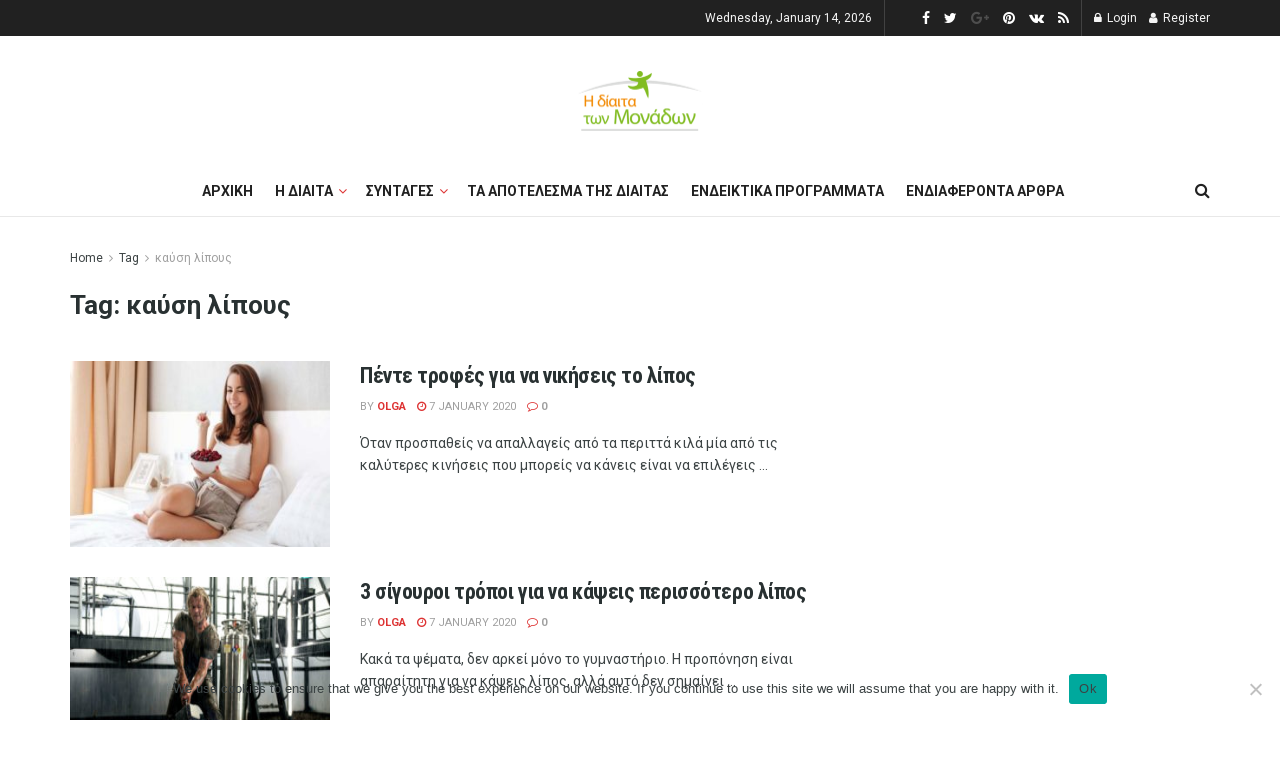

--- FILE ---
content_type: text/html; charset=UTF-8
request_url: https://dietamonadwn.gr/tag/kaysi-lipoys/
body_size: 21649
content:
<!doctype html>
<!--[if lt IE 7]> <html class="no-js lt-ie9 lt-ie8 lt-ie7" lang="en-US"> <![endif]-->
<!--[if IE 7]>    <html class="no-js lt-ie9 lt-ie8" lang="en-US"> <![endif]-->
<!--[if IE 8]>    <html class="no-js lt-ie9" lang="en-US"> <![endif]-->
<!--[if IE 9]>    <html class="no-js lt-ie10" lang="en-US"> <![endif]-->
<!--[if gt IE 8]><!--> <html class="no-js" lang="en-US"> <!--<![endif]-->
<head>
    <meta http-equiv="Content-Type" content="text/html; charset=UTF-8" />
    <meta name='viewport' content='width=device-width, initial-scale=1, user-scalable=yes' />
    <link rel="profile" href="https://gmpg.org/xfn/11" />
    <link rel="pingback" href="https://dietamonadwn.gr/xmlrpc.php" />
    <meta name='robots' content='index, follow, max-image-preview:large, max-snippet:-1, max-video-preview:-1' />
	<style>img:is([sizes="auto" i], [sizes^="auto," i]) { contain-intrinsic-size: 3000px 1500px }</style>
	<meta property="og:type" content="website">
<meta property="og:title" content="Πέντε τροφές για να νικήσεις το λίπος">
<meta property="og:description" content="Όταν προσπαθείς να απαλλαγείς από τα περιττά κιλά μία από τις καλύτερες κινήσεις που μπορείς να κάνεις είναι να επιλέγεις">
<meta property="og:url" content="https://dietamonadwn.gr/tag/kaysi-lipoys">
<meta property="og:locale" content="en_US">
<meta property="og:image" content="https://dietamonadwn.gr/wp-content/uploads/2017/10/bigstock-Playful-young-woman-eating-fre-203135686.jpg">
<meta property="og:image:height" content="480">
<meta property="og:image:width" content="800">
<meta name="twitter:card" content="summary">
<meta name="twitter:url" content="https://dietamonadwn.gr/tag/kaysi-lipoys">
<meta name="twitter:title" content="Πέντε τροφές για να νικήσεις το λίπος">
<meta name="twitter:description" content="Όταν προσπαθείς να απαλλαγείς από τα περιττά κιλά μία από τις καλύτερες κινήσεις που μπορείς να κάνεις είναι να επιλέγεις">
<meta name="twitter:image:src" content="https://dietamonadwn.gr/wp-content/uploads/2017/10/bigstock-Playful-young-woman-eating-fre-203135686.jpg">
<meta name="twitter:image:width" content="800">
<meta name="twitter:image:height" content="480">
<meta name="twitter:site" content="http://twitter.com">
			<script type="text/javascript">
              var jnews_ajax_url = '/?ajax-request=jnews'
			</script>
			
	<!-- This site is optimized with the Yoast SEO plugin v19.7.1 - https://yoast.com/wordpress/plugins/seo/ -->
	<title>καύση λίπους Archives -</title>
	<link rel="canonical" href="https://dietamonadwn.gr/tag/kaysi-lipoys/" />
	<meta property="og:locale" content="en_US" />
	<meta property="og:type" content="article" />
	<meta property="og:title" content="καύση λίπους Archives -" />
	<meta property="og:url" content="https://dietamonadwn.gr/tag/kaysi-lipoys/" />
	<meta property="og:image" content="https://dietamonadwn.gr/wp-content/uploads/2020/01/14440801_943676992404835_6343184246768105857_n.jpg" />
	<meta property="og:image:width" content="721" />
	<meta property="og:image:height" content="720" />
	<meta property="og:image:type" content="image/jpeg" />
	<meta name="twitter:card" content="summary_large_image" />
	<meta name="twitter:site" content="@DiaitaMeMonades" />
	<script type="application/ld+json" class="yoast-schema-graph">{"@context":"https://schema.org","@graph":[{"@type":"CollectionPage","@id":"https://dietamonadwn.gr/tag/kaysi-lipoys/","url":"https://dietamonadwn.gr/tag/kaysi-lipoys/","name":"καύση λίπους Archives -","isPartOf":{"@id":"https://dietamonadwn.gr/#website"},"primaryImageOfPage":{"@id":"https://dietamonadwn.gr/tag/kaysi-lipoys/#primaryimage"},"image":{"@id":"https://dietamonadwn.gr/tag/kaysi-lipoys/#primaryimage"},"thumbnailUrl":"https://dietamonadwn.gr/wp-content/uploads/2017/10/bigstock-Playful-young-woman-eating-fre-203135686.jpg","breadcrumb":{"@id":"https://dietamonadwn.gr/tag/kaysi-lipoys/#breadcrumb"},"inLanguage":"en-US"},{"@type":"ImageObject","inLanguage":"en-US","@id":"https://dietamonadwn.gr/tag/kaysi-lipoys/#primaryimage","url":"https://dietamonadwn.gr/wp-content/uploads/2017/10/bigstock-Playful-young-woman-eating-fre-203135686.jpg","contentUrl":"https://dietamonadwn.gr/wp-content/uploads/2017/10/bigstock-Playful-young-woman-eating-fre-203135686.jpg","width":800,"height":480},{"@type":"BreadcrumbList","@id":"https://dietamonadwn.gr/tag/kaysi-lipoys/#breadcrumb","itemListElement":[{"@type":"ListItem","position":1,"name":"Home","item":"https://dietamonadwn.gr/"},{"@type":"ListItem","position":2,"name":"καύση λίπους"}]},{"@type":"WebSite","@id":"https://dietamonadwn.gr/#website","url":"https://dietamonadwn.gr/","name":"","description":"","publisher":{"@id":"https://dietamonadwn.gr/#organization"},"potentialAction":[{"@type":"SearchAction","target":{"@type":"EntryPoint","urlTemplate":"https://dietamonadwn.gr/?s={search_term_string}"},"query-input":"required name=search_term_string"}],"inLanguage":"en-US"},{"@type":"Organization","@id":"https://dietamonadwn.gr/#organization","name":"dietamonadwn","url":"https://dietamonadwn.gr/","sameAs":["https://www.facebook.com/dietamonadwn/","https://twitter.com/DiaitaMeMonades"],"logo":{"@type":"ImageObject","inLanguage":"en-US","@id":"https://dietamonadwn.gr/#/schema/logo/image/","url":"https://dietamonadwn.gr/wp-content/uploads/2019/12/14440801_943676992404835_6343184246768105857_n.jpg","contentUrl":"https://dietamonadwn.gr/wp-content/uploads/2019/12/14440801_943676992404835_6343184246768105857_n.jpg","width":773,"height":772,"caption":"dietamonadwn"},"image":{"@id":"https://dietamonadwn.gr/#/schema/logo/image/"}}]}</script>
	<!-- / Yoast SEO plugin. -->


<link rel='dns-prefetch' href='//fonts.googleapis.com' />
<link rel="alternate" type="application/rss+xml" title=" &raquo; Feed" href="https://dietamonadwn.gr/feed/" />
<link rel="alternate" type="application/rss+xml" title=" &raquo; καύση λίπους Tag Feed" href="https://dietamonadwn.gr/tag/kaysi-lipoys/feed/" />
<script type="text/javascript">
/* <![CDATA[ */
window._wpemojiSettings = {"baseUrl":"https:\/\/s.w.org\/images\/core\/emoji\/15.0.3\/72x72\/","ext":".png","svgUrl":"https:\/\/s.w.org\/images\/core\/emoji\/15.0.3\/svg\/","svgExt":".svg","source":{"concatemoji":"https:\/\/dietamonadwn.gr\/wp-includes\/js\/wp-emoji-release.min.js?ver=6.7.4"}};
/*! This file is auto-generated */
!function(i,n){var o,s,e;function c(e){try{var t={supportTests:e,timestamp:(new Date).valueOf()};sessionStorage.setItem(o,JSON.stringify(t))}catch(e){}}function p(e,t,n){e.clearRect(0,0,e.canvas.width,e.canvas.height),e.fillText(t,0,0);var t=new Uint32Array(e.getImageData(0,0,e.canvas.width,e.canvas.height).data),r=(e.clearRect(0,0,e.canvas.width,e.canvas.height),e.fillText(n,0,0),new Uint32Array(e.getImageData(0,0,e.canvas.width,e.canvas.height).data));return t.every(function(e,t){return e===r[t]})}function u(e,t,n){switch(t){case"flag":return n(e,"\ud83c\udff3\ufe0f\u200d\u26a7\ufe0f","\ud83c\udff3\ufe0f\u200b\u26a7\ufe0f")?!1:!n(e,"\ud83c\uddfa\ud83c\uddf3","\ud83c\uddfa\u200b\ud83c\uddf3")&&!n(e,"\ud83c\udff4\udb40\udc67\udb40\udc62\udb40\udc65\udb40\udc6e\udb40\udc67\udb40\udc7f","\ud83c\udff4\u200b\udb40\udc67\u200b\udb40\udc62\u200b\udb40\udc65\u200b\udb40\udc6e\u200b\udb40\udc67\u200b\udb40\udc7f");case"emoji":return!n(e,"\ud83d\udc26\u200d\u2b1b","\ud83d\udc26\u200b\u2b1b")}return!1}function f(e,t,n){var r="undefined"!=typeof WorkerGlobalScope&&self instanceof WorkerGlobalScope?new OffscreenCanvas(300,150):i.createElement("canvas"),a=r.getContext("2d",{willReadFrequently:!0}),o=(a.textBaseline="top",a.font="600 32px Arial",{});return e.forEach(function(e){o[e]=t(a,e,n)}),o}function t(e){var t=i.createElement("script");t.src=e,t.defer=!0,i.head.appendChild(t)}"undefined"!=typeof Promise&&(o="wpEmojiSettingsSupports",s=["flag","emoji"],n.supports={everything:!0,everythingExceptFlag:!0},e=new Promise(function(e){i.addEventListener("DOMContentLoaded",e,{once:!0})}),new Promise(function(t){var n=function(){try{var e=JSON.parse(sessionStorage.getItem(o));if("object"==typeof e&&"number"==typeof e.timestamp&&(new Date).valueOf()<e.timestamp+604800&&"object"==typeof e.supportTests)return e.supportTests}catch(e){}return null}();if(!n){if("undefined"!=typeof Worker&&"undefined"!=typeof OffscreenCanvas&&"undefined"!=typeof URL&&URL.createObjectURL&&"undefined"!=typeof Blob)try{var e="postMessage("+f.toString()+"("+[JSON.stringify(s),u.toString(),p.toString()].join(",")+"));",r=new Blob([e],{type:"text/javascript"}),a=new Worker(URL.createObjectURL(r),{name:"wpTestEmojiSupports"});return void(a.onmessage=function(e){c(n=e.data),a.terminate(),t(n)})}catch(e){}c(n=f(s,u,p))}t(n)}).then(function(e){for(var t in e)n.supports[t]=e[t],n.supports.everything=n.supports.everything&&n.supports[t],"flag"!==t&&(n.supports.everythingExceptFlag=n.supports.everythingExceptFlag&&n.supports[t]);n.supports.everythingExceptFlag=n.supports.everythingExceptFlag&&!n.supports.flag,n.DOMReady=!1,n.readyCallback=function(){n.DOMReady=!0}}).then(function(){return e}).then(function(){var e;n.supports.everything||(n.readyCallback(),(e=n.source||{}).concatemoji?t(e.concatemoji):e.wpemoji&&e.twemoji&&(t(e.twemoji),t(e.wpemoji)))}))}((window,document),window._wpemojiSettings);
/* ]]> */
</script>
<style id='wp-emoji-styles-inline-css' type='text/css'>

	img.wp-smiley, img.emoji {
		display: inline !important;
		border: none !important;
		box-shadow: none !important;
		height: 1em !important;
		width: 1em !important;
		margin: 0 0.07em !important;
		vertical-align: -0.1em !important;
		background: none !important;
		padding: 0 !important;
	}
</style>
<link rel='stylesheet' id='wp-block-library-css' href='https://dietamonadwn.gr/wp-includes/css/dist/block-library/style.min.css?ver=6.7.4' type='text/css' media='all' />
<style id='classic-theme-styles-inline-css' type='text/css'>
/*! This file is auto-generated */
.wp-block-button__link{color:#fff;background-color:#32373c;border-radius:9999px;box-shadow:none;text-decoration:none;padding:calc(.667em + 2px) calc(1.333em + 2px);font-size:1.125em}.wp-block-file__button{background:#32373c;color:#fff;text-decoration:none}
</style>
<style id='global-styles-inline-css' type='text/css'>
:root{--wp--preset--aspect-ratio--square: 1;--wp--preset--aspect-ratio--4-3: 4/3;--wp--preset--aspect-ratio--3-4: 3/4;--wp--preset--aspect-ratio--3-2: 3/2;--wp--preset--aspect-ratio--2-3: 2/3;--wp--preset--aspect-ratio--16-9: 16/9;--wp--preset--aspect-ratio--9-16: 9/16;--wp--preset--color--black: #000000;--wp--preset--color--cyan-bluish-gray: #abb8c3;--wp--preset--color--white: #ffffff;--wp--preset--color--pale-pink: #f78da7;--wp--preset--color--vivid-red: #cf2e2e;--wp--preset--color--luminous-vivid-orange: #ff6900;--wp--preset--color--luminous-vivid-amber: #fcb900;--wp--preset--color--light-green-cyan: #7bdcb5;--wp--preset--color--vivid-green-cyan: #00d084;--wp--preset--color--pale-cyan-blue: #8ed1fc;--wp--preset--color--vivid-cyan-blue: #0693e3;--wp--preset--color--vivid-purple: #9b51e0;--wp--preset--gradient--vivid-cyan-blue-to-vivid-purple: linear-gradient(135deg,rgba(6,147,227,1) 0%,rgb(155,81,224) 100%);--wp--preset--gradient--light-green-cyan-to-vivid-green-cyan: linear-gradient(135deg,rgb(122,220,180) 0%,rgb(0,208,130) 100%);--wp--preset--gradient--luminous-vivid-amber-to-luminous-vivid-orange: linear-gradient(135deg,rgba(252,185,0,1) 0%,rgba(255,105,0,1) 100%);--wp--preset--gradient--luminous-vivid-orange-to-vivid-red: linear-gradient(135deg,rgba(255,105,0,1) 0%,rgb(207,46,46) 100%);--wp--preset--gradient--very-light-gray-to-cyan-bluish-gray: linear-gradient(135deg,rgb(238,238,238) 0%,rgb(169,184,195) 100%);--wp--preset--gradient--cool-to-warm-spectrum: linear-gradient(135deg,rgb(74,234,220) 0%,rgb(151,120,209) 20%,rgb(207,42,186) 40%,rgb(238,44,130) 60%,rgb(251,105,98) 80%,rgb(254,248,76) 100%);--wp--preset--gradient--blush-light-purple: linear-gradient(135deg,rgb(255,206,236) 0%,rgb(152,150,240) 100%);--wp--preset--gradient--blush-bordeaux: linear-gradient(135deg,rgb(254,205,165) 0%,rgb(254,45,45) 50%,rgb(107,0,62) 100%);--wp--preset--gradient--luminous-dusk: linear-gradient(135deg,rgb(255,203,112) 0%,rgb(199,81,192) 50%,rgb(65,88,208) 100%);--wp--preset--gradient--pale-ocean: linear-gradient(135deg,rgb(255,245,203) 0%,rgb(182,227,212) 50%,rgb(51,167,181) 100%);--wp--preset--gradient--electric-grass: linear-gradient(135deg,rgb(202,248,128) 0%,rgb(113,206,126) 100%);--wp--preset--gradient--midnight: linear-gradient(135deg,rgb(2,3,129) 0%,rgb(40,116,252) 100%);--wp--preset--font-size--small: 13px;--wp--preset--font-size--medium: 20px;--wp--preset--font-size--large: 36px;--wp--preset--font-size--x-large: 42px;--wp--preset--spacing--20: 0.44rem;--wp--preset--spacing--30: 0.67rem;--wp--preset--spacing--40: 1rem;--wp--preset--spacing--50: 1.5rem;--wp--preset--spacing--60: 2.25rem;--wp--preset--spacing--70: 3.38rem;--wp--preset--spacing--80: 5.06rem;--wp--preset--shadow--natural: 6px 6px 9px rgba(0, 0, 0, 0.2);--wp--preset--shadow--deep: 12px 12px 50px rgba(0, 0, 0, 0.4);--wp--preset--shadow--sharp: 6px 6px 0px rgba(0, 0, 0, 0.2);--wp--preset--shadow--outlined: 6px 6px 0px -3px rgba(255, 255, 255, 1), 6px 6px rgba(0, 0, 0, 1);--wp--preset--shadow--crisp: 6px 6px 0px rgba(0, 0, 0, 1);}:where(.is-layout-flex){gap: 0.5em;}:where(.is-layout-grid){gap: 0.5em;}body .is-layout-flex{display: flex;}.is-layout-flex{flex-wrap: wrap;align-items: center;}.is-layout-flex > :is(*, div){margin: 0;}body .is-layout-grid{display: grid;}.is-layout-grid > :is(*, div){margin: 0;}:where(.wp-block-columns.is-layout-flex){gap: 2em;}:where(.wp-block-columns.is-layout-grid){gap: 2em;}:where(.wp-block-post-template.is-layout-flex){gap: 1.25em;}:where(.wp-block-post-template.is-layout-grid){gap: 1.25em;}.has-black-color{color: var(--wp--preset--color--black) !important;}.has-cyan-bluish-gray-color{color: var(--wp--preset--color--cyan-bluish-gray) !important;}.has-white-color{color: var(--wp--preset--color--white) !important;}.has-pale-pink-color{color: var(--wp--preset--color--pale-pink) !important;}.has-vivid-red-color{color: var(--wp--preset--color--vivid-red) !important;}.has-luminous-vivid-orange-color{color: var(--wp--preset--color--luminous-vivid-orange) !important;}.has-luminous-vivid-amber-color{color: var(--wp--preset--color--luminous-vivid-amber) !important;}.has-light-green-cyan-color{color: var(--wp--preset--color--light-green-cyan) !important;}.has-vivid-green-cyan-color{color: var(--wp--preset--color--vivid-green-cyan) !important;}.has-pale-cyan-blue-color{color: var(--wp--preset--color--pale-cyan-blue) !important;}.has-vivid-cyan-blue-color{color: var(--wp--preset--color--vivid-cyan-blue) !important;}.has-vivid-purple-color{color: var(--wp--preset--color--vivid-purple) !important;}.has-black-background-color{background-color: var(--wp--preset--color--black) !important;}.has-cyan-bluish-gray-background-color{background-color: var(--wp--preset--color--cyan-bluish-gray) !important;}.has-white-background-color{background-color: var(--wp--preset--color--white) !important;}.has-pale-pink-background-color{background-color: var(--wp--preset--color--pale-pink) !important;}.has-vivid-red-background-color{background-color: var(--wp--preset--color--vivid-red) !important;}.has-luminous-vivid-orange-background-color{background-color: var(--wp--preset--color--luminous-vivid-orange) !important;}.has-luminous-vivid-amber-background-color{background-color: var(--wp--preset--color--luminous-vivid-amber) !important;}.has-light-green-cyan-background-color{background-color: var(--wp--preset--color--light-green-cyan) !important;}.has-vivid-green-cyan-background-color{background-color: var(--wp--preset--color--vivid-green-cyan) !important;}.has-pale-cyan-blue-background-color{background-color: var(--wp--preset--color--pale-cyan-blue) !important;}.has-vivid-cyan-blue-background-color{background-color: var(--wp--preset--color--vivid-cyan-blue) !important;}.has-vivid-purple-background-color{background-color: var(--wp--preset--color--vivid-purple) !important;}.has-black-border-color{border-color: var(--wp--preset--color--black) !important;}.has-cyan-bluish-gray-border-color{border-color: var(--wp--preset--color--cyan-bluish-gray) !important;}.has-white-border-color{border-color: var(--wp--preset--color--white) !important;}.has-pale-pink-border-color{border-color: var(--wp--preset--color--pale-pink) !important;}.has-vivid-red-border-color{border-color: var(--wp--preset--color--vivid-red) !important;}.has-luminous-vivid-orange-border-color{border-color: var(--wp--preset--color--luminous-vivid-orange) !important;}.has-luminous-vivid-amber-border-color{border-color: var(--wp--preset--color--luminous-vivid-amber) !important;}.has-light-green-cyan-border-color{border-color: var(--wp--preset--color--light-green-cyan) !important;}.has-vivid-green-cyan-border-color{border-color: var(--wp--preset--color--vivid-green-cyan) !important;}.has-pale-cyan-blue-border-color{border-color: var(--wp--preset--color--pale-cyan-blue) !important;}.has-vivid-cyan-blue-border-color{border-color: var(--wp--preset--color--vivid-cyan-blue) !important;}.has-vivid-purple-border-color{border-color: var(--wp--preset--color--vivid-purple) !important;}.has-vivid-cyan-blue-to-vivid-purple-gradient-background{background: var(--wp--preset--gradient--vivid-cyan-blue-to-vivid-purple) !important;}.has-light-green-cyan-to-vivid-green-cyan-gradient-background{background: var(--wp--preset--gradient--light-green-cyan-to-vivid-green-cyan) !important;}.has-luminous-vivid-amber-to-luminous-vivid-orange-gradient-background{background: var(--wp--preset--gradient--luminous-vivid-amber-to-luminous-vivid-orange) !important;}.has-luminous-vivid-orange-to-vivid-red-gradient-background{background: var(--wp--preset--gradient--luminous-vivid-orange-to-vivid-red) !important;}.has-very-light-gray-to-cyan-bluish-gray-gradient-background{background: var(--wp--preset--gradient--very-light-gray-to-cyan-bluish-gray) !important;}.has-cool-to-warm-spectrum-gradient-background{background: var(--wp--preset--gradient--cool-to-warm-spectrum) !important;}.has-blush-light-purple-gradient-background{background: var(--wp--preset--gradient--blush-light-purple) !important;}.has-blush-bordeaux-gradient-background{background: var(--wp--preset--gradient--blush-bordeaux) !important;}.has-luminous-dusk-gradient-background{background: var(--wp--preset--gradient--luminous-dusk) !important;}.has-pale-ocean-gradient-background{background: var(--wp--preset--gradient--pale-ocean) !important;}.has-electric-grass-gradient-background{background: var(--wp--preset--gradient--electric-grass) !important;}.has-midnight-gradient-background{background: var(--wp--preset--gradient--midnight) !important;}.has-small-font-size{font-size: var(--wp--preset--font-size--small) !important;}.has-medium-font-size{font-size: var(--wp--preset--font-size--medium) !important;}.has-large-font-size{font-size: var(--wp--preset--font-size--large) !important;}.has-x-large-font-size{font-size: var(--wp--preset--font-size--x-large) !important;}
:where(.wp-block-post-template.is-layout-flex){gap: 1.25em;}:where(.wp-block-post-template.is-layout-grid){gap: 1.25em;}
:where(.wp-block-columns.is-layout-flex){gap: 2em;}:where(.wp-block-columns.is-layout-grid){gap: 2em;}
:root :where(.wp-block-pullquote){font-size: 1.5em;line-height: 1.6;}
</style>
<link rel='stylesheet' id='cookie-notice-front-css' href='https://dietamonadwn.gr/wp-content/plugins/cookie-notice/css/front.min.css?ver=2.5.5' type='text/css' media='all' />
<link rel='stylesheet' id='js_composer_front-css' href='https://dietamonadwn.gr/wp-content/plugins/js_composer/assets/css/js_composer.min.css?ver=6.5.0' type='text/css' media='all' />
<link rel='stylesheet' id='jeg_customizer_font-css' href='//fonts.googleapis.com/css?family=Roboto%3Aregular%2C700%7CRoboto+Condensed%3Aregular%2C700&#038;display=swap&#038;ver=1.2.5' type='text/css' media='all' />
<link rel='stylesheet' id='mediaelement-css' href='https://dietamonadwn.gr/wp-includes/js/mediaelement/mediaelementplayer-legacy.min.css?ver=4.2.17' type='text/css' media='all' />
<link rel='stylesheet' id='wp-mediaelement-css' href='https://dietamonadwn.gr/wp-includes/js/mediaelement/wp-mediaelement.min.css?ver=6.7.4' type='text/css' media='all' />
<link rel='stylesheet' id='jnews-frontend-css' href='https://dietamonadwn.gr/wp-content/themes/jnews/assets/dist/frontend.min.css?ver=7.2.0' type='text/css' media='all' />
<link rel='stylesheet' id='jnews-style-css' href='https://dietamonadwn.gr/wp-content/themes/jnews/style.css?ver=7.2.0' type='text/css' media='all' />
<link rel='stylesheet' id='jnews-darkmode-css' href='https://dietamonadwn.gr/wp-content/themes/jnews/assets/css/darkmode.css?ver=7.2.0' type='text/css' media='all' />
<link rel='stylesheet' id='jnews-scheme-css' href='https://dietamonadwn.gr/wp-content/themes/jnews/data/import/travel/scheme.css?ver=7.2.0' type='text/css' media='all' />
<link rel='stylesheet' id='jnews-social-login-style-css' href='https://dietamonadwn.gr/wp-content/plugins/jnews-social-login/assets/css/plugin.css?ver=7.0.4' type='text/css' media='all' />
<link rel='stylesheet' id='jnews-select-share-css' href='https://dietamonadwn.gr/wp-content/plugins/jnews-social-share/assets/css/plugin.css' type='text/css' media='all' />
<link rel='stylesheet' id='jnews-weather-style-css' href='https://dietamonadwn.gr/wp-content/plugins/jnews-weather/assets/css/plugin.css?ver=7.0.5' type='text/css' media='all' />
<!--n2css--><!--n2js--><script type="text/javascript" id="adrotate-groups-js-extra">
/* <![CDATA[ */
var impression_object = {"ajax_url":"https:\/\/dietamonadwn.gr\/wp-admin\/admin-ajax.php"};
/* ]]> */
</script>
<script type="text/javascript" src="https://dietamonadwn.gr/wp-content/plugins/adrotate/library/jquery.groups.js" id="adrotate-groups-js"></script>
<script type="text/javascript" id="adrotate-clicker-js-extra">
/* <![CDATA[ */
var click_object = {"ajax_url":"https:\/\/dietamonadwn.gr\/wp-admin\/admin-ajax.php"};
/* ]]> */
</script>
<script type="text/javascript" src="https://dietamonadwn.gr/wp-content/plugins/adrotate/library/jquery.clicker.js" id="adrotate-clicker-js"></script>
<script type="text/javascript" id="cookie-notice-front-js-before">
/* <![CDATA[ */
var cnArgs = {"ajaxUrl":"https:\/\/dietamonadwn.gr\/wp-admin\/admin-ajax.php","nonce":"a64d73c660","hideEffect":"fade","position":"bottom","onScroll":false,"onScrollOffset":100,"onClick":false,"cookieName":"cookie_notice_accepted","cookieTime":2592000,"cookieTimeRejected":2592000,"globalCookie":false,"redirection":false,"cache":false,"revokeCookies":false,"revokeCookiesOpt":"automatic"};
/* ]]> */
</script>
<script type="text/javascript" src="https://dietamonadwn.gr/wp-content/plugins/cookie-notice/js/front.min.js?ver=2.5.5" id="cookie-notice-front-js"></script>
<script type="text/javascript" src="https://dietamonadwn.gr/wp-includes/js/jquery/jquery.min.js?ver=3.7.1" id="jquery-core-js"></script>
<script type="text/javascript" src="https://dietamonadwn.gr/wp-includes/js/jquery/jquery-migrate.min.js?ver=3.4.1" id="jquery-migrate-js"></script>
<link rel="https://api.w.org/" href="https://dietamonadwn.gr/wp-json/" /><link rel="alternate" title="JSON" type="application/json" href="https://dietamonadwn.gr/wp-json/wp/v2/tags/640" /><link rel="EditURI" type="application/rsd+xml" title="RSD" href="https://dietamonadwn.gr/xmlrpc.php?rsd" />
<meta name="generator" content="WordPress 6.7.4" />

<!-- This site is using AdRotate v5.13.6.1 to display their advertisements - https://ajdg.solutions/ -->
<!-- AdRotate CSS -->
<style type="text/css" media="screen">
	.g { margin:0px; padding:0px; overflow:hidden; line-height:1; zoom:1; }
	.g img { height:auto; }
	.g-col { position:relative; float:left; }
	.g-col:first-child { margin-left: 0; }
	.g-col:last-child { margin-right: 0; }
	.g-1 { width:100%; max-width:350px; height:100%; max-height:300px; margin: 0 auto; }
	.g-2 { margin:0px;  width:100%; max-width:350px; height:100%; max-height:300px; }
	@media only screen and (max-width: 480px) {
		.g-col, .g-dyn, .g-single { width:100%; margin-left:0; margin-right:0; }
	}
</style>
<!-- /AdRotate CSS -->

      <meta name="onesignal" content="wordpress-plugin"/>
            <script>

      window.OneSignalDeferred = window.OneSignalDeferred || [];

      OneSignalDeferred.push(function(OneSignal) {
        var oneSignal_options = {};
        window._oneSignalInitOptions = oneSignal_options;

        oneSignal_options['serviceWorkerParam'] = { scope: '/' };
oneSignal_options['serviceWorkerPath'] = 'OneSignalSDKWorker.js.php';

        OneSignal.Notifications.setDefaultUrl("https://dietamonadwn.gr");

        oneSignal_options['wordpress'] = true;
oneSignal_options['appId'] = '3a91602d-3a72-4d32-85a3-4bdb4de37d70';
oneSignal_options['allowLocalhostAsSecureOrigin'] = true;
oneSignal_options['welcomeNotification'] = { };
oneSignal_options['welcomeNotification']['title'] = "";
oneSignal_options['welcomeNotification']['message'] = "";
oneSignal_options['path'] = "https://dietamonadwn.gr/wp-content/plugins/onesignal-free-web-push-notifications/sdk_files/";
oneSignal_options['promptOptions'] = { };
oneSignal_options['notifyButton'] = { };
oneSignal_options['notifyButton']['enable'] = true;
oneSignal_options['notifyButton']['position'] = 'bottom-left';
oneSignal_options['notifyButton']['theme'] = 'inverse';
oneSignal_options['notifyButton']['size'] = 'large';
oneSignal_options['notifyButton']['showCredit'] = true;
oneSignal_options['notifyButton']['text'] = {};
oneSignal_options['notifyButton']['colors'] = {};
oneSignal_options['notifyButton']['offset'] = {};
              OneSignal.init(window._oneSignalInitOptions);
              OneSignal.Slidedown.promptPush()      });

      function documentInitOneSignal() {
        var oneSignal_elements = document.getElementsByClassName("OneSignal-prompt");

        var oneSignalLinkClickHandler = function(event) { OneSignal.Notifications.requestPermission(); event.preventDefault(); };        for(var i = 0; i < oneSignal_elements.length; i++)
          oneSignal_elements[i].addEventListener('click', oneSignalLinkClickHandler, false);
      }

      if (document.readyState === 'complete') {
           documentInitOneSignal();
      }
      else {
           window.addEventListener("load", function(event){
               documentInitOneSignal();
          });
      }
    </script>
<meta name="generator" content="Powered by WPBakery Page Builder - drag and drop page builder for WordPress."/>
<!-- AdRotate JS -->
<script type="text/javascript">
jQuery(document).ready(function(){
if(jQuery.fn.gslider) {
	jQuery('.g-1').gslider({ groupid: 1, speed: 5000 });
	jQuery('.g-2').gslider({ groupid: 2, speed: 4000 });
}
});
</script>
<!-- /AdRotate JS -->

<script type='application/ld+json'>{"@context":"http:\/\/schema.org","@type":"Organization","@id":"https:\/\/dietamonadwn.gr\/#organization","url":"https:\/\/dietamonadwn.gr\/","name":"","logo":{"@type":"ImageObject","url":""},"sameAs":["http:\/\/facebook.com","http:\/\/twitter.com","http:\/\/plus.google.com","http:\/\/pinterest.com","#","#"]}</script>
<script type='application/ld+json'>{"@context":"http:\/\/schema.org","@type":"WebSite","@id":"https:\/\/dietamonadwn.gr\/#website","url":"https:\/\/dietamonadwn.gr\/","name":"","potentialAction":{"@type":"SearchAction","target":"https:\/\/dietamonadwn.gr\/?s={search_term_string}","query-input":"required name=search_term_string"}}</script>
<link rel="icon" href="https://dietamonadwn.gr/wp-content/uploads/2023/05/Η-Δίαιτα-Των-Μονάδων-75x75.png" sizes="32x32" />
<link rel="icon" href="https://dietamonadwn.gr/wp-content/uploads/2023/05/Η-Δίαιτα-Των-Μονάδων-300x300.png" sizes="192x192" />
<link rel="apple-touch-icon" href="https://dietamonadwn.gr/wp-content/uploads/2023/05/Η-Δίαιτα-Των-Μονάδων-300x300.png" />
<meta name="msapplication-TileImage" content="https://dietamonadwn.gr/wp-content/uploads/2023/05/Η-Δίαιτα-Των-Μονάδων-300x300.png" />
<style id="jeg_dynamic_css" type="text/css" data-type="jeg_custom-css">body,.newsfeed_carousel.owl-carousel .owl-nav div,.jeg_filter_button,.owl-carousel .owl-nav div,.jeg_readmore,.jeg_hero_style_7 .jeg_post_meta a,.widget_calendar thead th,.widget_calendar tfoot a,.jeg_socialcounter a,.entry-header .jeg_meta_like a,.entry-header .jeg_meta_comment a,.entry-content tbody tr:hover,.entry-content th,.jeg_splitpost_nav li:hover a,#breadcrumbs a,.jeg_author_socials a:hover,.jeg_footer_content a,.jeg_footer_bottom a,.jeg_cartcontent,.woocommerce .woocommerce-breadcrumb a { color : #3c4344; } a,.jeg_menu_style_5 > li > a:hover,.jeg_menu_style_5 > li.sfHover > a,.jeg_menu_style_5 > li.current-menu-item > a,.jeg_menu_style_5 > li.current-menu-ancestor > a,.jeg_navbar .jeg_menu:not(.jeg_main_menu) > li > a:hover,.jeg_midbar .jeg_menu:not(.jeg_main_menu) > li > a:hover,.jeg_side_tabs li.active,.jeg_block_heading_5 strong,.jeg_block_heading_6 strong,.jeg_block_heading_7 strong,.jeg_block_heading_8 strong,.jeg_subcat_list li a:hover,.jeg_subcat_list li button:hover,.jeg_pl_lg_7 .jeg_thumb .jeg_post_category a,.jeg_pl_xs_2:before,.jeg_pl_xs_4 .jeg_postblock_content:before,.jeg_postblock .jeg_post_title a:hover,.jeg_hero_style_6 .jeg_post_title a:hover,.jeg_sidefeed .jeg_pl_xs_3 .jeg_post_title a:hover,.widget_jnews_popular .jeg_post_title a:hover,.jeg_meta_author a,.widget_archive li a:hover,.widget_pages li a:hover,.widget_meta li a:hover,.widget_recent_entries li a:hover,.widget_rss li a:hover,.widget_rss cite,.widget_categories li a:hover,.widget_categories li.current-cat > a,#breadcrumbs a:hover,.jeg_share_count .counts,.commentlist .bypostauthor > .comment-body > .comment-author > .fn,span.required,.jeg_review_title,.bestprice .price,.authorlink a:hover,.jeg_vertical_playlist .jeg_video_playlist_play_icon,.jeg_vertical_playlist .jeg_video_playlist_item.active .jeg_video_playlist_thumbnail:before,.jeg_horizontal_playlist .jeg_video_playlist_play,.woocommerce li.product .pricegroup .button,.widget_display_forums li a:hover,.widget_display_topics li:before,.widget_display_replies li:before,.widget_display_views li:before,.bbp-breadcrumb a:hover,.jeg_mobile_menu li.sfHover > a,.jeg_mobile_menu li a:hover,.split-template-6 .pagenum { color : #dd3333; } .jeg_menu_style_1 > li > a:before,.jeg_menu_style_2 > li > a:before,.jeg_menu_style_3 > li > a:before,.jeg_side_toggle,.jeg_slide_caption .jeg_post_category a,.jeg_slider_type_1 .owl-nav .owl-next,.jeg_block_heading_1 .jeg_block_title span,.jeg_block_heading_2 .jeg_block_title span,.jeg_block_heading_3,.jeg_block_heading_4 .jeg_block_title span,.jeg_block_heading_6:after,.jeg_pl_lg_box .jeg_post_category a,.jeg_pl_md_box .jeg_post_category a,.jeg_readmore:hover,.jeg_thumb .jeg_post_category a,.jeg_block_loadmore a:hover, .jeg_postblock.alt .jeg_block_loadmore a:hover,.jeg_block_loadmore a.active,.jeg_postblock_carousel_2 .jeg_post_category a,.jeg_heroblock .jeg_post_category a,.jeg_pagenav_1 .page_number.active,.jeg_pagenav_1 .page_number.active:hover,input[type="submit"],.btn,.button,.widget_tag_cloud a:hover,.popularpost_item:hover .jeg_post_title a:before,.jeg_splitpost_4 .page_nav,.jeg_splitpost_5 .page_nav,.jeg_post_via a:hover,.jeg_post_source a:hover,.jeg_post_tags a:hover,.comment-reply-title small a:before,.comment-reply-title small a:after,.jeg_storelist .productlink,.authorlink li.active a:before,.jeg_footer.dark .socials_widget:not(.nobg) a:hover .fa,.jeg_breakingnews_title,.jeg_overlay_slider_bottom.owl-carousel .owl-nav div,.jeg_overlay_slider_bottom.owl-carousel .owl-nav div:hover,.jeg_vertical_playlist .jeg_video_playlist_current,.woocommerce span.onsale,.woocommerce #respond input#submit:hover,.woocommerce a.button:hover,.woocommerce button.button:hover,.woocommerce input.button:hover,.woocommerce #respond input#submit.alt,.woocommerce a.button.alt,.woocommerce button.button.alt,.woocommerce input.button.alt,.jeg_popup_post .caption,.jeg_footer.dark input[type="submit"],.jeg_footer.dark .btn,.jeg_footer.dark .button,.footer_widget.widget_tag_cloud a:hover, .jeg_inner_content .content-inner .jeg_post_category a:hover, #buddypress .standard-form button, #buddypress a.button, #buddypress input[type="submit"], #buddypress input[type="button"], #buddypress input[type="reset"], #buddypress ul.button-nav li a, #buddypress .generic-button a, #buddypress .generic-button button, #buddypress .comment-reply-link, #buddypress a.bp-title-button, #buddypress.buddypress-wrap .members-list li .user-update .activity-read-more a, div#buddypress .standard-form button:hover,div#buddypress a.button:hover,div#buddypress input[type="submit"]:hover,div#buddypress input[type="button"]:hover,div#buddypress input[type="reset"]:hover,div#buddypress ul.button-nav li a:hover,div#buddypress .generic-button a:hover,div#buddypress .generic-button button:hover,div#buddypress .comment-reply-link:hover,div#buddypress a.bp-title-button:hover,div#buddypress.buddypress-wrap .members-list li .user-update .activity-read-more a:hover, #buddypress #item-nav .item-list-tabs ul li a:before, .jeg_inner_content .jeg_meta_container .follow-wrapper a { background-color : #dd3333; } .jeg_block_heading_7 .jeg_block_title span, .jeg_readmore:hover, .jeg_block_loadmore a:hover, .jeg_block_loadmore a.active, .jeg_pagenav_1 .page_number.active, .jeg_pagenav_1 .page_number.active:hover, .jeg_pagenav_3 .page_number:hover, .jeg_prevnext_post a:hover h3, .jeg_overlay_slider .jeg_post_category, .jeg_sidefeed .jeg_post.active, .jeg_vertical_playlist.jeg_vertical_playlist .jeg_video_playlist_item.active .jeg_video_playlist_thumbnail img, .jeg_horizontal_playlist .jeg_video_playlist_item.active { border-color : #dd3333; } .jeg_tabpost_nav li.active, .woocommerce div.product .woocommerce-tabs ul.tabs li.active { border-bottom-color : #dd3333; } .jeg_post_meta .fa, .entry-header .jeg_post_meta .fa, .jeg_review_stars, .jeg_price_review_list { color : #dd3333; } .jeg_share_button.share-float.share-monocrhome a { background-color : #dd3333; } h1,h2,h3,h4,h5,h6,.jeg_post_title a,.entry-header .jeg_post_title,.jeg_hero_style_7 .jeg_post_title a,.jeg_block_title,.jeg_splitpost_bar .current_title,.jeg_video_playlist_title,.gallery-caption,.jeg_push_notification_button>a.button { color : #293132; } .split-template-9 .pagenum, .split-template-10 .pagenum, .split-template-11 .pagenum, .split-template-12 .pagenum, .split-template-13 .pagenum, .split-template-15 .pagenum, .split-template-18 .pagenum, .split-template-20 .pagenum, .split-template-19 .current_title span, .split-template-20 .current_title span { background-color : #293132; } .jeg_topbar .jeg_nav_row, .jeg_topbar .jeg_search_no_expand .jeg_search_input { line-height : 36px; } .jeg_topbar .jeg_nav_row, .jeg_topbar .jeg_nav_icon { height : 36px; } .jeg_topbar, .jeg_topbar.dark { border-top-width : 0px; } .jeg_midbar { height : 130px; } .jeg_header .jeg_bottombar.jeg_navbar,.jeg_bottombar .jeg_nav_icon { height : 50px; } .jeg_header .jeg_bottombar.jeg_navbar, .jeg_header .jeg_bottombar .jeg_main_menu:not(.jeg_menu_style_1) > li > a, .jeg_header .jeg_bottombar .jeg_menu_style_1 > li, .jeg_header .jeg_bottombar .jeg_menu:not(.jeg_main_menu) > li > a { line-height : 50px; } .jeg_header .jeg_bottombar, .jeg_header .jeg_bottombar.jeg_navbar_dark, .jeg_bottombar.jeg_navbar_boxed .jeg_nav_row, .jeg_bottombar.jeg_navbar_dark.jeg_navbar_boxed .jeg_nav_row { border-top-width : 0px; } .jeg_stickybar.jeg_navbar,.jeg_navbar .jeg_nav_icon { height : 50px; } .jeg_stickybar.jeg_navbar, .jeg_stickybar .jeg_main_menu:not(.jeg_menu_style_1) > li > a, .jeg_stickybar .jeg_menu_style_1 > li, .jeg_stickybar .jeg_menu:not(.jeg_main_menu) > li > a { line-height : 50px; } .jeg_mobile_bottombar { height : 74px; line-height : 74px; } .jeg_header .socials_widget > a > i.fa:before { color : #ffffff; } .jeg_menu_style_1 > li > a:before, .jeg_menu_style_2 > li > a:before, .jeg_menu_style_3 > li > a:before { background : #dd3333; } .jeg_navbar_wrapper .sf-arrows .sf-with-ul:after { color : #dd3333; } .jeg_footer_content,.jeg_footer.dark .jeg_footer_content { background-color : #293132; color : #c6c8c8; } .jeg_footer .jeg_footer_heading h3,.jeg_footer.dark .jeg_footer_heading h3,.jeg_footer .widget h2,.jeg_footer .footer_dark .widget h2 { color : #50d8d7; } .jeg_footer .jeg_footer_content a, .jeg_footer.dark .jeg_footer_content a { color : #ffffff; } .jeg_footer .jeg_footer_content a:hover,.jeg_footer.dark .jeg_footer_content a:hover { color : #50d8d7; } .footer_widget.widget_tag_cloud a,.jeg_footer.dark .footer_widget.widget_tag_cloud a { background-color : rgba(255,255,255,0.15); color : #c6c8c8; } body,input,textarea,select,.chosen-container-single .chosen-single,.btn,.button { font-family: Roboto,Helvetica,Arial,sans-serif; } .jeg_post_title, .entry-header .jeg_post_title, .jeg_single_tpl_2 .entry-header .jeg_post_title, .jeg_single_tpl_3 .entry-header .jeg_post_title, .jeg_single_tpl_6 .entry-header .jeg_post_title { font-family: "Roboto Condensed",Helvetica,Arial,sans-serif; } .jeg_thumb .jeg_post_category a,.jeg_pl_lg_box .jeg_post_category a,.jeg_pl_md_box .jeg_post_category a,.jeg_postblock_carousel_2 .jeg_post_category a,.jeg_heroblock .jeg_post_category a,.jeg_slide_caption .jeg_post_category a { background-color : #dd3333; } .jeg_overlay_slider .jeg_post_category,.jeg_thumb .jeg_post_category a,.jeg_pl_lg_box .jeg_post_category a,.jeg_pl_md_box .jeg_post_category a,.jeg_postblock_carousel_2 .jeg_post_category a,.jeg_heroblock .jeg_post_category a,.jeg_slide_caption .jeg_post_category a { border-color : #dd3333; } </style><style type="text/css">
					.no_thumbnail .jeg_thumb,
					.thumbnail-container.no_thumbnail {
					    display: none !important;
					}
					.jeg_search_result .jeg_pl_xs_3.no_thumbnail .jeg_postblock_content,
					.jeg_sidefeed .jeg_pl_xs_3.no_thumbnail .jeg_postblock_content,
					.jeg_pl_sm.no_thumbnail .jeg_postblock_content {
					    margin-left: 0;
					}
					.jeg_postblock_11 .no_thumbnail .jeg_postblock_content,
					.jeg_postblock_12 .no_thumbnail .jeg_postblock_content,
					.jeg_postblock_12.jeg_col_3o3 .no_thumbnail .jeg_postblock_content  {
					    margin-top: 0;
					}
					.jeg_postblock_15 .jeg_pl_md_box.no_thumbnail .jeg_postblock_content,
					.jeg_postblock_19 .jeg_pl_md_box.no_thumbnail .jeg_postblock_content,
					.jeg_postblock_24 .jeg_pl_md_box.no_thumbnail .jeg_postblock_content,
					.jeg_sidefeed .jeg_pl_md_box .jeg_postblock_content {
					    position: relative;
					}
					.jeg_postblock_carousel_2 .no_thumbnail .jeg_post_title a,
					.jeg_postblock_carousel_2 .no_thumbnail .jeg_post_title a:hover,
					.jeg_postblock_carousel_2 .no_thumbnail .jeg_post_meta .fa {
					    color: #212121 !important;
					} 
				</style><noscript><style> .wpb_animate_when_almost_visible { opacity: 1; }</style></noscript>
<!-- Global site tag (gtag.js) - Google Analytics -->
<script async src="https://www.googletagmanager.com/gtag/js?id=UA-84163911-1"></script>
<script>
  window.dataLayer = window.dataLayer || [];
  function gtag(){dataLayer.push(arguments);}
  gtag('js', new Date());

  gtag('config', 'UA-84163911-1');
</script>
	
</head>
<body data-rsssl=1 class="archive tag tag-kaysi-lipoys tag-640 wp-embed-responsive cookies-not-set jeg_toggle_dark jnews jsc_normal wpb-js-composer js-comp-ver-6.5.0 vc_responsive">

    
    
    <div class="jeg_ad jeg_ad_top jnews_header_top_ads">
        <div class='ads-wrapper  '></div>    </div>

    <!-- The Main Wrapper
    ============================================= -->
    <div class="jeg_viewport">

        
        <div class="jeg_header_wrapper">
            <div class="jeg_header_instagram_wrapper">
    </div>

<!-- HEADER -->
<div class="jeg_header normal">
    <div class="jeg_topbar jeg_container dark">
    <div class="container">
        <div class="jeg_nav_row">
            
                <div class="jeg_nav_col jeg_nav_left  jeg_nav_grow">
                    <div class="item_wrap jeg_nav_alignleft">
                                            </div>
                </div>

                
                <div class="jeg_nav_col jeg_nav_center  jeg_nav_normal">
                    <div class="item_wrap jeg_nav_aligncenter">
                                            </div>
                </div>

                
                <div class="jeg_nav_col jeg_nav_right  jeg_nav_normal">
                    <div class="item_wrap jeg_nav_alignright">
                        <div class="jeg_nav_item jeg_top_date">
    Wednesday, January 14, 2026</div><div class="jeg_nav_item jnews_header_topbar_weather">
    </div>			<div
				class="jeg_nav_item socials_widget jeg_social_icon_block nobg">
				<a href="http://facebook.com" target='_blank' class="jeg_facebook"><i class="fa fa-facebook"></i> </a><a href="http://twitter.com" target='_blank' class="jeg_twitter"><i class="fa fa-twitter"></i> </a><a href="http://plus.google.com" target='_blank' class="jeg_google-plus removed"><i class="fa fa-google-plus"></i> </a><a href="http://pinterest.com" target='_blank' class="jeg_pinterest"><i class="fa fa-pinterest"></i> </a><a href="#" target='_blank' class="jeg_vk"><i class="fa fa-vk"></i> </a><a href="#" target='_blank' class="jeg_rss"><i class="fa fa-rss"></i> </a>			</div>
			<div class="jeg_nav_item jeg_nav_account">
    <ul class="jeg_accountlink jeg_menu">
        <li><a href="#jeg_loginform" class="jeg_popuplink"><i class="fa fa-lock"></i> Login</a></li><li><a href="#jeg_registerform" class="jeg_popuplink"><i class="fa fa-user"></i> Register</a></li>    </ul>
</div>                    </div>
                </div>

                        </div>
    </div>
</div><!-- /.jeg_container --><div class="jeg_midbar jeg_container normal">
    <div class="container">
        <div class="jeg_nav_row">
            
                <div class="jeg_nav_col jeg_nav_left jeg_nav_normal">
                    <div class="item_wrap jeg_nav_alignleft">
                                            </div>
                </div>

                
                <div class="jeg_nav_col jeg_nav_center jeg_nav_grow">
                    <div class="item_wrap jeg_nav_aligncenter">
                        <div class="jeg_nav_item jeg_logo jeg_desktop_logo">
			<div class="site-title">
	    	<a href="https://dietamonadwn.gr/" style="padding: 0 0 0 0;">
	    	    <img class='jeg_logo_img' src="https://dietamonadwn.gr/wp-content/uploads/2017/11/cropped-cropped-Logo_Diaita_Monadon-1.png" srcset="https://dietamonadwn.gr/wp-content/uploads/2017/11/cropped-cropped-Logo_Diaita_Monadon-1.png 1x, https://dietamonadwn.gr/wp-content/uploads/2017/11/cropped-cropped-Logo_Diaita_Monadon-1.png 2x" alt=""data-light-src="https://dietamonadwn.gr/wp-content/uploads/2017/11/cropped-cropped-Logo_Diaita_Monadon-1.png" data-light-srcset="https://dietamonadwn.gr/wp-content/uploads/2017/11/cropped-cropped-Logo_Diaita_Monadon-1.png 1x, https://dietamonadwn.gr/wp-content/uploads/2017/11/cropped-cropped-Logo_Diaita_Monadon-1.png 2x" data-dark-src="https://dietamonadwn.gr/wp-content/uploads/2017/11/cropped-cropped-Logo_Diaita_Monadon-1.png" data-dark-srcset="https://dietamonadwn.gr/wp-content/uploads/2017/11/cropped-cropped-Logo_Diaita_Monadon-1.png 1x, https://dietamonadwn.gr/wp-content/uploads/2017/11/cropped-cropped-Logo_Diaita_Monadon-1.png 2x">	    	</a>
	    </div>
	</div>                    </div>
                </div>

                
                <div class="jeg_nav_col jeg_nav_right jeg_nav_normal">
                    <div class="item_wrap jeg_nav_alignright">
                                            </div>
                </div>

                        </div>
    </div>
</div><div class="jeg_bottombar jeg_navbar jeg_container jeg_navbar_wrapper  jeg_navbar_normal">
    <div class="container">
        <div class="jeg_nav_row">
            
                <div class="jeg_nav_col jeg_nav_left jeg_nav_normal">
                    <div class="item_wrap jeg_nav_alignleft">
                                            </div>
                </div>

                
                <div class="jeg_nav_col jeg_nav_center jeg_nav_grow">
                    <div class="item_wrap jeg_nav_aligncenter">
                        <div class="jeg_main_menu_wrapper">
<div class="jeg_nav_item jeg_mainmenu_wrap"><ul class="jeg_menu jeg_main_menu jeg_menu_style_5" data-animation="animate"><li id="menu-item-8528" class="menu-item menu-item-type-custom menu-item-object-custom menu-item-home menu-item-8528 bgnav" data-item-row="default" ><a href="https://dietamonadwn.gr">Αρχικη</a></li>
<li id="menu-item-11192" class="menu-item menu-item-type-taxonomy menu-item-object-category menu-item-has-children menu-item-11192 bgnav" data-item-row="default" ><a href="https://dietamonadwn.gr/category/i-diaita/">Η διαιτα</a>
<ul class="sub-menu">
	<li id="menu-item-11194" class="menu-item menu-item-type-taxonomy menu-item-object-category menu-item-11194 bgnav" data-item-row="default" ><a href="https://dietamonadwn.gr/category/i-diaita/liga-logia-gia-tin-diaita-kanones/">Λιγα λογια για την διαιτα-Κανονες</a></li>
	<li id="menu-item-11196" class="menu-item menu-item-type-taxonomy menu-item-object-category menu-item-11196 bgnav" data-item-row="default" ><a href="https://dietamonadwn.gr/category/i-diaita/monades-trofimon/">Πως μετραμε μοναδες</a></li>
	<li id="menu-item-12734" class="menu-item menu-item-type-custom menu-item-object-custom menu-item-12734 bgnav" data-item-row="default" ><a href="https://dietamonadwn.gr/proionta-emporioy/">Προϊόντα εμπορίου</a></li>
	<li id="menu-item-11242" class="menu-item menu-item-type-post_type menu-item-object-post menu-item-11242 bgnav" data-item-row="default" ><a href="https://dietamonadwn.gr/diaita-ton-monadon-i-apopsi-enos-fysikoy/">Δίαιτα των μονάδων:Η άποψη ενός φυσικού!</a></li>
	<li id="menu-item-11243" class="menu-item menu-item-type-post_type menu-item-object-post menu-item-11243 bgnav" data-item-row="default" ><a href="https://dietamonadwn.gr/mikres-symvoyles-gia-tin-diaita-ton-monadon/">Μικρές συμβουλές για την δίαιτα των μονάδων</a></li>
	<li id="menu-item-11248" class="menu-item menu-item-type-custom menu-item-object-custom menu-item-11248 bgnav" data-item-row="default" ><a href="https://dietamonadwn.gr/%cf%85%cf%80%ce%bf%ce%bb%ce%bf%ce%b3%ce%b9%cf%83%ce%bc%cf%8c%cf%82-%ce%b9%ce%b4%ce%b1%ce%bd%ce%b9%ce%ba%ce%bf%cf%8d-%cf%83%cf%89%ce%bc%ce%b1%cf%84%ce%b9%ce%ba%ce%bf%cf%8d-%ce%b2%ce%ac%cf%81%ce%bf/">Υπολογισμός Ιδανικού Σωματικού Βάρους</a></li>
</ul>
</li>
<li id="menu-item-11197" class="menu-item menu-item-type-taxonomy menu-item-object-category menu-item-has-children menu-item-11197 bgnav" data-item-row="default" ><a href="https://dietamonadwn.gr/category/syntages/">Συνταγες</a>
<ul class="sub-menu">
	<li id="menu-item-11198" class="menu-item menu-item-type-taxonomy menu-item-object-category menu-item-has-children menu-item-11198 bgnav" data-item-row="default" ><a href="https://dietamonadwn.gr/category/syntages/syntages-ana-katigoria/">Συνταγες ανα κατηγορια</a>
	<ul class="sub-menu">
		<li id="menu-item-11199" class="menu-item menu-item-type-taxonomy menu-item-object-category menu-item-11199 bgnav" data-item-row="default" ><a href="https://dietamonadwn.gr/category/syntages-kynigi/">Συνταγες με κυνηγι</a></li>
		<li id="menu-item-11200" class="menu-item menu-item-type-taxonomy menu-item-object-category menu-item-11200 bgnav" data-item-row="default" ><a href="https://dietamonadwn.gr/category/syntages/syntages-me-arni-katsiki/">Συνταγες με αρνι-κατσικι</a></li>
		<li id="menu-item-11201" class="menu-item menu-item-type-taxonomy menu-item-object-category menu-item-11201 bgnav" data-item-row="default" ><a href="https://dietamonadwn.gr/category/syntages/syntages-me-ayga/">Συνταγες με αυγα</a></li>
		<li id="menu-item-11202" class="menu-item menu-item-type-taxonomy menu-item-object-category menu-item-11202 bgnav" data-item-row="default" ><a href="https://dietamonadwn.gr/category/syntages/syntages-me-kima/">Συνταγες με κιμα</a></li>
		<li id="menu-item-11203" class="menu-item menu-item-type-taxonomy menu-item-object-category menu-item-11203 bgnav" data-item-row="default" ><a href="https://dietamonadwn.gr/category/syntages/syntages-me-kotopoylo/">Συνταγες με κοτοπουλο</a></li>
		<li id="menu-item-11204" class="menu-item menu-item-type-taxonomy menu-item-object-category menu-item-11204 bgnav" data-item-row="default" ><a href="https://dietamonadwn.gr/category/syntages/syntages-lachanika/">Συνταγες με λαχανικα</a></li>
		<li id="menu-item-11205" class="menu-item menu-item-type-taxonomy menu-item-object-category menu-item-11205 bgnav" data-item-row="default" ><a href="https://dietamonadwn.gr/category/syntages/syntages-manitaria/">Συνταγες με μανιταρια</a></li>
		<li id="menu-item-11206" class="menu-item menu-item-type-taxonomy menu-item-object-category menu-item-11206 bgnav" data-item-row="default" ><a href="https://dietamonadwn.gr/category/syntages/syntages-me-moschari/">Συνταγες με μοσχαρι</a></li>
		<li id="menu-item-11207" class="menu-item menu-item-type-taxonomy menu-item-object-category menu-item-11207 bgnav" data-item-row="default" ><a href="https://dietamonadwn.gr/category/syntages/syntages-gia-ospria/">Συνταγες με οσπρια</a></li>
		<li id="menu-item-11208" class="menu-item menu-item-type-taxonomy menu-item-object-category menu-item-11208 bgnav" data-item-row="default" ><a href="https://dietamonadwn.gr/category/syntages/syntages-patates/">Συνταγες με πατατες</a></li>
		<li id="menu-item-11209" class="menu-item menu-item-type-taxonomy menu-item-object-category menu-item-11209 bgnav" data-item-row="default" ><a href="https://dietamonadwn.gr/category/syntages/syntages-ryzi-zymarika/">Συνταγες με ρυζι και ζυμαρικα</a></li>
		<li id="menu-item-11210" class="menu-item menu-item-type-taxonomy menu-item-object-category menu-item-11210 bgnav" data-item-row="default" ><a href="https://dietamonadwn.gr/category/syntages/syntages-me-saligkaria/">Συνταγές με σαλιγκάρια</a></li>
		<li id="menu-item-11211" class="menu-item menu-item-type-taxonomy menu-item-object-category menu-item-11211 bgnav" data-item-row="default" ><a href="https://dietamonadwn.gr/category/syntages/syntages-me-choirino/">Συνταγες με χοιρινο</a></li>
		<li id="menu-item-11212" class="menu-item menu-item-type-taxonomy menu-item-object-category menu-item-11212 bgnav" data-item-row="default" ><a href="https://dietamonadwn.gr/category/syntages/syntages-psaria-thalassina/">Συνταγες με ψαρια και θαλασσινα</a></li>
		<li id="menu-item-11213" class="menu-item menu-item-type-taxonomy menu-item-object-category menu-item-11213 bgnav" data-item-row="default" ><a href="https://dietamonadwn.gr/category/syntages/syntages-nistisimes/">Συνταγες νηστισιμες</a></li>
		<li id="menu-item-11214" class="menu-item menu-item-type-taxonomy menu-item-object-category menu-item-11214 bgnav" data-item-row="default" ><a href="https://dietamonadwn.gr/category/syntages/christoygenniatikes/">Χριστουγεννιατικες συνταγες</a></li>
		<li id="menu-item-11216" class="menu-item menu-item-type-taxonomy menu-item-object-category menu-item-11216 bgnav" data-item-row="default" ><a href="https://dietamonadwn.gr/category/syntages/zymes-koyloyria/">Ζυμες-Ψωμια-Κουλουρια</a></li>
		<li id="menu-item-11217" class="menu-item menu-item-type-taxonomy menu-item-object-category menu-item-11217 bgnav" data-item-row="default" ><a href="https://dietamonadwn.gr/category/syntages/marmelades-kompostes/">Μαρμελαδες-Κομποστες</a></li>
		<li id="menu-item-11215" class="menu-item menu-item-type-taxonomy menu-item-object-category menu-item-has-children menu-item-11215 bgnav" data-item-row="default" ><a href="https://dietamonadwn.gr/category/syntages/diafora-glyka/">Γλυκα</a>
		<ul class="sub-menu">
			<li id="menu-item-11225" class="menu-item menu-item-type-taxonomy menu-item-object-category menu-item-11225 bgnav" data-item-row="default" ><a href="https://dietamonadwn.gr/category/syntages/diafora-glyka/diafora-glyka-diafora-glyka/">Διαφορα γλυκα</a></li>
			<li id="menu-item-11226" class="menu-item menu-item-type-taxonomy menu-item-object-category menu-item-11226 bgnav" data-item-row="default" ><a href="https://dietamonadwn.gr/category/syntages/diafora-glyka/keik/">Κεικ</a></li>
			<li id="menu-item-11227" class="menu-item menu-item-type-taxonomy menu-item-object-category menu-item-11227 bgnav" data-item-row="default" ><a href="https://dietamonadwn.gr/category/syntages/diafora-glyka/kremes/">Κρεμες</a></li>
			<li id="menu-item-11228" class="menu-item menu-item-type-taxonomy menu-item-object-category menu-item-11228 bgnav" data-item-row="default" ><a href="https://dietamonadwn.gr/category/syntages/diafora-glyka/syntages-me-sokolata/">Με σοκολατα</a></li>
			<li id="menu-item-11229" class="menu-item menu-item-type-taxonomy menu-item-object-category menu-item-11229 bgnav" data-item-row="default" ><a href="https://dietamonadwn.gr/category/syntages/diafora-glyka/me-froyta/">Με φρουτα</a></li>
			<li id="menu-item-11230" class="menu-item menu-item-type-taxonomy menu-item-object-category menu-item-11230 bgnav" data-item-row="default" ><a href="https://dietamonadwn.gr/category/syntages/diafora-glyka/me-fyllo/">Με φυλλο-Ζυμη</a></li>
			<li id="menu-item-11231" class="menu-item menu-item-type-taxonomy menu-item-object-category menu-item-11231 bgnav" data-item-row="default" ><a href="https://dietamonadwn.gr/category/syntages/diafora-glyka/siropiasta/">Σιροπιαστα</a></li>
		</ul>
</li>
		<li id="menu-item-11218" class="menu-item menu-item-type-taxonomy menu-item-object-category menu-item-11218 bgnav" data-item-row="default" ><a href="https://dietamonadwn.gr/category/syntages/pagota-granites/">Παγωτα-Γρανιτες</a></li>
		<li id="menu-item-11219" class="menu-item menu-item-type-taxonomy menu-item-object-category menu-item-11219 bgnav" data-item-row="default" ><a href="https://dietamonadwn.gr/category/syntages/pites-pitses-tartes/">Πιτες-Πιτσες-Ταρτες</a></li>
		<li id="menu-item-11220" class="menu-item menu-item-type-taxonomy menu-item-object-category menu-item-11220 bgnav" data-item-row="default" ><a href="https://dietamonadwn.gr/category/syntages/rofimata-chymoi/">Ροφηματα-Χυμοι</a></li>
		<li id="menu-item-11221" class="menu-item menu-item-type-taxonomy menu-item-object-category menu-item-11221 bgnav" data-item-row="default" ><a href="https://dietamonadwn.gr/category/syntages/salates/">Σαλατες</a></li>
		<li id="menu-item-11222" class="menu-item menu-item-type-taxonomy menu-item-object-category menu-item-11222 bgnav" data-item-row="default" ><a href="https://dietamonadwn.gr/category/syntages/soypes/">Σουπες</a></li>
		<li id="menu-item-11223" class="menu-item menu-item-type-taxonomy menu-item-object-category menu-item-11223 bgnav" data-item-row="default" ><a href="https://dietamonadwn.gr/category/syntages/spitikoi-zomoi/">Σπιτικοι ζωμοι</a></li>
		<li id="menu-item-11224" class="menu-item menu-item-type-taxonomy menu-item-object-category menu-item-11224 bgnav" data-item-row="default" ><a href="https://dietamonadwn.gr/category/syntages/saltses-ntip/">Συνοδευτικα-Σαλτσες-Ντιπ</a></li>
		<li id="menu-item-11232" class="menu-item menu-item-type-taxonomy menu-item-object-category menu-item-11232 bgnav" data-item-row="default" ><a href="https://dietamonadwn.gr/category/syntages/syntages-gia-diavitikoys/">Συνταγες για διαβητικους</a></li>
	</ul>
</li>
	<li id="menu-item-11234" class="menu-item menu-item-type-taxonomy menu-item-object-category menu-item-has-children menu-item-11234 bgnav" data-item-row="default" ><a href="https://dietamonadwn.gr/category/syntages/syntages-ana-monades/">Συνταγες ανα μοναδες</a>
	<ul class="sub-menu">
		<li id="menu-item-11235" class="menu-item menu-item-type-taxonomy menu-item-object-category menu-item-11235 bgnav" data-item-row="default" ><a href="https://dietamonadwn.gr/category/syntages/syntages-ana-monades/syntages-choris-monada/">Συνταγες με 0 μοναδες</a></li>
		<li id="menu-item-11236" class="menu-item menu-item-type-taxonomy menu-item-object-category menu-item-11236 bgnav" data-item-row="default" ><a href="https://dietamonadwn.gr/category/syntages/syntages-ana-monades/syntages-me-1-monada/">Συνταγες με 1 μοναδα</a></li>
		<li id="menu-item-11237" class="menu-item menu-item-type-taxonomy menu-item-object-category menu-item-11237 bgnav" data-item-row="default" ><a href="https://dietamonadwn.gr/category/syntages/syntages-ana-monades/syntages-me-2-monades/">Συνταγες με 2 μοναδες</a></li>
		<li id="menu-item-11238" class="menu-item menu-item-type-taxonomy menu-item-object-category menu-item-11238 bgnav" data-item-row="default" ><a href="https://dietamonadwn.gr/category/syntages/syntages-ana-monades/syntages-me-3-monades/">Συνταγες με 3 μοναδες</a></li>
		<li id="menu-item-11239" class="menu-item menu-item-type-taxonomy menu-item-object-category menu-item-11239 bgnav" data-item-row="default" ><a href="https://dietamonadwn.gr/category/syntages/syntages-ana-monades/syntages-me-4-monades/">Συνταγές με 4 μοναδες</a></li>
	</ul>
</li>
</ul>
</li>
<li id="menu-item-11240" class="menu-item menu-item-type-custom menu-item-object-custom menu-item-11240 bgnav" data-item-row="default" ><a href="https://dietamonadwn.gr/%cf%84%ce%b1-%ce%b1%cf%80%ce%bf%cf%84%ce%b5%ce%bb%ce%ad%cf%83%ce%bc%ce%b1%cf%84%ce%b1-%cf%84%cf%89%ce%bd-%ce%bc%ce%bf%ce%bd%ce%ac%ce%b4%cf%89%ce%bd/">Τα αποτελεσμα της διαιτας</a></li>
<li id="menu-item-11241" class="menu-item menu-item-type-custom menu-item-object-custom menu-item-11241 bgnav" data-item-row="default" ><a href="https://dietamonadwn.gr/%ce%b5%ce%bd%ce%b4%ce%b5%ce%b9%ce%ba%cf%84%ce%b9%ce%ba%ce%ac-%ce%b5%ce%b2%ce%b4%ce%bf%ce%bc%ce%b1%ce%b4%ce%b9%ce%b1%ce%af%ce%b1-%cf%80%cf%81%ce%bf%ce%b3%cf%81%ce%ac%ce%bc%ce%bc%ce%b1%cf%84%ce%b1/">Ενδεικτικα  προγραμματα</a></li>
<li id="menu-item-11233" class="menu-item menu-item-type-taxonomy menu-item-object-category menu-item-11233 bgnav" data-item-row="default" ><a href="https://dietamonadwn.gr/category/endiaferonta-arthra/">Ενδιαφεροντα αρθρα</a></li>
</ul></div></div>
                    </div>
                </div>

                
                <div class="jeg_nav_col jeg_nav_right jeg_nav_normal">
                    <div class="item_wrap jeg_nav_alignright">
                        <!-- Search Icon -->
<div class="jeg_nav_item jeg_search_wrapper search_icon jeg_search_popup_expand">
    <a href="#" class="jeg_search_toggle"><i class="fa fa-search"></i></a>
    <form action="https://dietamonadwn.gr/" method="get" class="jeg_search_form" target="_top">
    <input name="s" class="jeg_search_input" placeholder="Search..." type="text" value="" autocomplete="off">
    <button type="submit" class="jeg_search_button btn"><i class="fa fa-search"></i></button>
</form>
<!-- jeg_search_hide with_result no_result -->
<div class="jeg_search_result jeg_search_hide with_result">
    <div class="search-result-wrapper">
    </div>
    <div class="search-link search-noresult">
        No Result    </div>
    <div class="search-link search-all-button">
        <i class="fa fa-search"></i> View All Result    </div>
</div></div>                    </div>
                </div>

                        </div>
    </div>
</div></div><!-- /.jeg_header -->        </div>

        <div class="jeg_header_sticky">
            <div class="sticky_blankspace"></div>
<div class="jeg_header normal">
    <div class="jeg_container">
        <div data-mode="scroll" class="jeg_stickybar jeg_navbar jeg_navbar_wrapper  jeg_navbar_normal">
            <div class="container">
    <div class="jeg_nav_row">
        
            <div class="jeg_nav_col jeg_nav_left jeg_nav_grow">
                <div class="item_wrap jeg_nav_alignleft">
                    <div class="jeg_main_menu_wrapper">
<div class="jeg_nav_item jeg_mainmenu_wrap"><ul class="jeg_menu jeg_main_menu jeg_menu_style_5" data-animation="animate"><li class="menu-item menu-item-type-custom menu-item-object-custom menu-item-home menu-item-8528 bgnav" data-item-row="default" ><a href="https://dietamonadwn.gr">Αρχικη</a></li>
<li class="menu-item menu-item-type-taxonomy menu-item-object-category menu-item-has-children menu-item-11192 bgnav" data-item-row="default" ><a href="https://dietamonadwn.gr/category/i-diaita/">Η διαιτα</a>
<ul class="sub-menu">
	<li class="menu-item menu-item-type-taxonomy menu-item-object-category menu-item-11194 bgnav" data-item-row="default" ><a href="https://dietamonadwn.gr/category/i-diaita/liga-logia-gia-tin-diaita-kanones/">Λιγα λογια για την διαιτα-Κανονες</a></li>
	<li class="menu-item menu-item-type-taxonomy menu-item-object-category menu-item-11196 bgnav" data-item-row="default" ><a href="https://dietamonadwn.gr/category/i-diaita/monades-trofimon/">Πως μετραμε μοναδες</a></li>
	<li class="menu-item menu-item-type-custom menu-item-object-custom menu-item-12734 bgnav" data-item-row="default" ><a href="https://dietamonadwn.gr/proionta-emporioy/">Προϊόντα εμπορίου</a></li>
	<li class="menu-item menu-item-type-post_type menu-item-object-post menu-item-11242 bgnav" data-item-row="default" ><a href="https://dietamonadwn.gr/diaita-ton-monadon-i-apopsi-enos-fysikoy/">Δίαιτα των μονάδων:Η άποψη ενός φυσικού!</a></li>
	<li class="menu-item menu-item-type-post_type menu-item-object-post menu-item-11243 bgnav" data-item-row="default" ><a href="https://dietamonadwn.gr/mikres-symvoyles-gia-tin-diaita-ton-monadon/">Μικρές συμβουλές για την δίαιτα των μονάδων</a></li>
	<li class="menu-item menu-item-type-custom menu-item-object-custom menu-item-11248 bgnav" data-item-row="default" ><a href="https://dietamonadwn.gr/%cf%85%cf%80%ce%bf%ce%bb%ce%bf%ce%b3%ce%b9%cf%83%ce%bc%cf%8c%cf%82-%ce%b9%ce%b4%ce%b1%ce%bd%ce%b9%ce%ba%ce%bf%cf%8d-%cf%83%cf%89%ce%bc%ce%b1%cf%84%ce%b9%ce%ba%ce%bf%cf%8d-%ce%b2%ce%ac%cf%81%ce%bf/">Υπολογισμός Ιδανικού Σωματικού Βάρους</a></li>
</ul>
</li>
<li class="menu-item menu-item-type-taxonomy menu-item-object-category menu-item-has-children menu-item-11197 bgnav" data-item-row="default" ><a href="https://dietamonadwn.gr/category/syntages/">Συνταγες</a>
<ul class="sub-menu">
	<li class="menu-item menu-item-type-taxonomy menu-item-object-category menu-item-has-children menu-item-11198 bgnav" data-item-row="default" ><a href="https://dietamonadwn.gr/category/syntages/syntages-ana-katigoria/">Συνταγες ανα κατηγορια</a>
	<ul class="sub-menu">
		<li class="menu-item menu-item-type-taxonomy menu-item-object-category menu-item-11199 bgnav" data-item-row="default" ><a href="https://dietamonadwn.gr/category/syntages-kynigi/">Συνταγες με κυνηγι</a></li>
		<li class="menu-item menu-item-type-taxonomy menu-item-object-category menu-item-11200 bgnav" data-item-row="default" ><a href="https://dietamonadwn.gr/category/syntages/syntages-me-arni-katsiki/">Συνταγες με αρνι-κατσικι</a></li>
		<li class="menu-item menu-item-type-taxonomy menu-item-object-category menu-item-11201 bgnav" data-item-row="default" ><a href="https://dietamonadwn.gr/category/syntages/syntages-me-ayga/">Συνταγες με αυγα</a></li>
		<li class="menu-item menu-item-type-taxonomy menu-item-object-category menu-item-11202 bgnav" data-item-row="default" ><a href="https://dietamonadwn.gr/category/syntages/syntages-me-kima/">Συνταγες με κιμα</a></li>
		<li class="menu-item menu-item-type-taxonomy menu-item-object-category menu-item-11203 bgnav" data-item-row="default" ><a href="https://dietamonadwn.gr/category/syntages/syntages-me-kotopoylo/">Συνταγες με κοτοπουλο</a></li>
		<li class="menu-item menu-item-type-taxonomy menu-item-object-category menu-item-11204 bgnav" data-item-row="default" ><a href="https://dietamonadwn.gr/category/syntages/syntages-lachanika/">Συνταγες με λαχανικα</a></li>
		<li class="menu-item menu-item-type-taxonomy menu-item-object-category menu-item-11205 bgnav" data-item-row="default" ><a href="https://dietamonadwn.gr/category/syntages/syntages-manitaria/">Συνταγες με μανιταρια</a></li>
		<li class="menu-item menu-item-type-taxonomy menu-item-object-category menu-item-11206 bgnav" data-item-row="default" ><a href="https://dietamonadwn.gr/category/syntages/syntages-me-moschari/">Συνταγες με μοσχαρι</a></li>
		<li class="menu-item menu-item-type-taxonomy menu-item-object-category menu-item-11207 bgnav" data-item-row="default" ><a href="https://dietamonadwn.gr/category/syntages/syntages-gia-ospria/">Συνταγες με οσπρια</a></li>
		<li class="menu-item menu-item-type-taxonomy menu-item-object-category menu-item-11208 bgnav" data-item-row="default" ><a href="https://dietamonadwn.gr/category/syntages/syntages-patates/">Συνταγες με πατατες</a></li>
		<li class="menu-item menu-item-type-taxonomy menu-item-object-category menu-item-11209 bgnav" data-item-row="default" ><a href="https://dietamonadwn.gr/category/syntages/syntages-ryzi-zymarika/">Συνταγες με ρυζι και ζυμαρικα</a></li>
		<li class="menu-item menu-item-type-taxonomy menu-item-object-category menu-item-11210 bgnav" data-item-row="default" ><a href="https://dietamonadwn.gr/category/syntages/syntages-me-saligkaria/">Συνταγές με σαλιγκάρια</a></li>
		<li class="menu-item menu-item-type-taxonomy menu-item-object-category menu-item-11211 bgnav" data-item-row="default" ><a href="https://dietamonadwn.gr/category/syntages/syntages-me-choirino/">Συνταγες με χοιρινο</a></li>
		<li class="menu-item menu-item-type-taxonomy menu-item-object-category menu-item-11212 bgnav" data-item-row="default" ><a href="https://dietamonadwn.gr/category/syntages/syntages-psaria-thalassina/">Συνταγες με ψαρια και θαλασσινα</a></li>
		<li class="menu-item menu-item-type-taxonomy menu-item-object-category menu-item-11213 bgnav" data-item-row="default" ><a href="https://dietamonadwn.gr/category/syntages/syntages-nistisimes/">Συνταγες νηστισιμες</a></li>
		<li class="menu-item menu-item-type-taxonomy menu-item-object-category menu-item-11214 bgnav" data-item-row="default" ><a href="https://dietamonadwn.gr/category/syntages/christoygenniatikes/">Χριστουγεννιατικες συνταγες</a></li>
		<li class="menu-item menu-item-type-taxonomy menu-item-object-category menu-item-11216 bgnav" data-item-row="default" ><a href="https://dietamonadwn.gr/category/syntages/zymes-koyloyria/">Ζυμες-Ψωμια-Κουλουρια</a></li>
		<li class="menu-item menu-item-type-taxonomy menu-item-object-category menu-item-11217 bgnav" data-item-row="default" ><a href="https://dietamonadwn.gr/category/syntages/marmelades-kompostes/">Μαρμελαδες-Κομποστες</a></li>
		<li class="menu-item menu-item-type-taxonomy menu-item-object-category menu-item-has-children menu-item-11215 bgnav" data-item-row="default" ><a href="https://dietamonadwn.gr/category/syntages/diafora-glyka/">Γλυκα</a>
		<ul class="sub-menu">
			<li class="menu-item menu-item-type-taxonomy menu-item-object-category menu-item-11225 bgnav" data-item-row="default" ><a href="https://dietamonadwn.gr/category/syntages/diafora-glyka/diafora-glyka-diafora-glyka/">Διαφορα γλυκα</a></li>
			<li class="menu-item menu-item-type-taxonomy menu-item-object-category menu-item-11226 bgnav" data-item-row="default" ><a href="https://dietamonadwn.gr/category/syntages/diafora-glyka/keik/">Κεικ</a></li>
			<li class="menu-item menu-item-type-taxonomy menu-item-object-category menu-item-11227 bgnav" data-item-row="default" ><a href="https://dietamonadwn.gr/category/syntages/diafora-glyka/kremes/">Κρεμες</a></li>
			<li class="menu-item menu-item-type-taxonomy menu-item-object-category menu-item-11228 bgnav" data-item-row="default" ><a href="https://dietamonadwn.gr/category/syntages/diafora-glyka/syntages-me-sokolata/">Με σοκολατα</a></li>
			<li class="menu-item menu-item-type-taxonomy menu-item-object-category menu-item-11229 bgnav" data-item-row="default" ><a href="https://dietamonadwn.gr/category/syntages/diafora-glyka/me-froyta/">Με φρουτα</a></li>
			<li class="menu-item menu-item-type-taxonomy menu-item-object-category menu-item-11230 bgnav" data-item-row="default" ><a href="https://dietamonadwn.gr/category/syntages/diafora-glyka/me-fyllo/">Με φυλλο-Ζυμη</a></li>
			<li class="menu-item menu-item-type-taxonomy menu-item-object-category menu-item-11231 bgnav" data-item-row="default" ><a href="https://dietamonadwn.gr/category/syntages/diafora-glyka/siropiasta/">Σιροπιαστα</a></li>
		</ul>
</li>
		<li class="menu-item menu-item-type-taxonomy menu-item-object-category menu-item-11218 bgnav" data-item-row="default" ><a href="https://dietamonadwn.gr/category/syntages/pagota-granites/">Παγωτα-Γρανιτες</a></li>
		<li class="menu-item menu-item-type-taxonomy menu-item-object-category menu-item-11219 bgnav" data-item-row="default" ><a href="https://dietamonadwn.gr/category/syntages/pites-pitses-tartes/">Πιτες-Πιτσες-Ταρτες</a></li>
		<li class="menu-item menu-item-type-taxonomy menu-item-object-category menu-item-11220 bgnav" data-item-row="default" ><a href="https://dietamonadwn.gr/category/syntages/rofimata-chymoi/">Ροφηματα-Χυμοι</a></li>
		<li class="menu-item menu-item-type-taxonomy menu-item-object-category menu-item-11221 bgnav" data-item-row="default" ><a href="https://dietamonadwn.gr/category/syntages/salates/">Σαλατες</a></li>
		<li class="menu-item menu-item-type-taxonomy menu-item-object-category menu-item-11222 bgnav" data-item-row="default" ><a href="https://dietamonadwn.gr/category/syntages/soypes/">Σουπες</a></li>
		<li class="menu-item menu-item-type-taxonomy menu-item-object-category menu-item-11223 bgnav" data-item-row="default" ><a href="https://dietamonadwn.gr/category/syntages/spitikoi-zomoi/">Σπιτικοι ζωμοι</a></li>
		<li class="menu-item menu-item-type-taxonomy menu-item-object-category menu-item-11224 bgnav" data-item-row="default" ><a href="https://dietamonadwn.gr/category/syntages/saltses-ntip/">Συνοδευτικα-Σαλτσες-Ντιπ</a></li>
		<li class="menu-item menu-item-type-taxonomy menu-item-object-category menu-item-11232 bgnav" data-item-row="default" ><a href="https://dietamonadwn.gr/category/syntages/syntages-gia-diavitikoys/">Συνταγες για διαβητικους</a></li>
	</ul>
</li>
	<li class="menu-item menu-item-type-taxonomy menu-item-object-category menu-item-has-children menu-item-11234 bgnav" data-item-row="default" ><a href="https://dietamonadwn.gr/category/syntages/syntages-ana-monades/">Συνταγες ανα μοναδες</a>
	<ul class="sub-menu">
		<li class="menu-item menu-item-type-taxonomy menu-item-object-category menu-item-11235 bgnav" data-item-row="default" ><a href="https://dietamonadwn.gr/category/syntages/syntages-ana-monades/syntages-choris-monada/">Συνταγες με 0 μοναδες</a></li>
		<li class="menu-item menu-item-type-taxonomy menu-item-object-category menu-item-11236 bgnav" data-item-row="default" ><a href="https://dietamonadwn.gr/category/syntages/syntages-ana-monades/syntages-me-1-monada/">Συνταγες με 1 μοναδα</a></li>
		<li class="menu-item menu-item-type-taxonomy menu-item-object-category menu-item-11237 bgnav" data-item-row="default" ><a href="https://dietamonadwn.gr/category/syntages/syntages-ana-monades/syntages-me-2-monades/">Συνταγες με 2 μοναδες</a></li>
		<li class="menu-item menu-item-type-taxonomy menu-item-object-category menu-item-11238 bgnav" data-item-row="default" ><a href="https://dietamonadwn.gr/category/syntages/syntages-ana-monades/syntages-me-3-monades/">Συνταγες με 3 μοναδες</a></li>
		<li class="menu-item menu-item-type-taxonomy menu-item-object-category menu-item-11239 bgnav" data-item-row="default" ><a href="https://dietamonadwn.gr/category/syntages/syntages-ana-monades/syntages-me-4-monades/">Συνταγές με 4 μοναδες</a></li>
	</ul>
</li>
</ul>
</li>
<li class="menu-item menu-item-type-custom menu-item-object-custom menu-item-11240 bgnav" data-item-row="default" ><a href="https://dietamonadwn.gr/%cf%84%ce%b1-%ce%b1%cf%80%ce%bf%cf%84%ce%b5%ce%bb%ce%ad%cf%83%ce%bc%ce%b1%cf%84%ce%b1-%cf%84%cf%89%ce%bd-%ce%bc%ce%bf%ce%bd%ce%ac%ce%b4%cf%89%ce%bd/">Τα αποτελεσμα της διαιτας</a></li>
<li class="menu-item menu-item-type-custom menu-item-object-custom menu-item-11241 bgnav" data-item-row="default" ><a href="https://dietamonadwn.gr/%ce%b5%ce%bd%ce%b4%ce%b5%ce%b9%ce%ba%cf%84%ce%b9%ce%ba%ce%ac-%ce%b5%ce%b2%ce%b4%ce%bf%ce%bc%ce%b1%ce%b4%ce%b9%ce%b1%ce%af%ce%b1-%cf%80%cf%81%ce%bf%ce%b3%cf%81%ce%ac%ce%bc%ce%bc%ce%b1%cf%84%ce%b1/">Ενδεικτικα  προγραμματα</a></li>
<li class="menu-item menu-item-type-taxonomy menu-item-object-category menu-item-11233 bgnav" data-item-row="default" ><a href="https://dietamonadwn.gr/category/endiaferonta-arthra/">Ενδιαφεροντα αρθρα</a></li>
</ul></div></div>
                </div>
            </div>

            
            <div class="jeg_nav_col jeg_nav_center jeg_nav_normal">
                <div class="item_wrap jeg_nav_aligncenter">
                                    </div>
            </div>

            
            <div class="jeg_nav_col jeg_nav_right jeg_nav_normal">
                <div class="item_wrap jeg_nav_alignright">
                    <!-- Search Icon -->
<div class="jeg_nav_item jeg_search_wrapper search_icon jeg_search_popup_expand">
    <a href="#" class="jeg_search_toggle"><i class="fa fa-search"></i></a>
    <form action="https://dietamonadwn.gr/" method="get" class="jeg_search_form" target="_top">
    <input name="s" class="jeg_search_input" placeholder="Search..." type="text" value="" autocomplete="off">
    <button type="submit" class="jeg_search_button btn"><i class="fa fa-search"></i></button>
</form>
<!-- jeg_search_hide with_result no_result -->
<div class="jeg_search_result jeg_search_hide with_result">
    <div class="search-result-wrapper">
    </div>
    <div class="search-link search-noresult">
        No Result    </div>
    <div class="search-link search-all-button">
        <i class="fa fa-search"></i> View All Result    </div>
</div></div>                </div>
            </div>

                </div>
</div>        </div>
    </div>
</div>
        </div>

        <div class="jeg_navbar_mobile_wrapper">
            <div class="jeg_navbar_mobile" data-mode="fixed">
    <div class="jeg_mobile_bottombar jeg_mobile_midbar jeg_container normal">
    <div class="container">
        <div class="jeg_nav_row">
            
                <div class="jeg_nav_col jeg_nav_left jeg_nav_normal">
                    <div class="item_wrap jeg_nav_alignleft">
                        <div class="jeg_nav_item">
    <a href="#" class="toggle_btn jeg_mobile_toggle"><i class="fa fa-bars"></i></a>
</div>                    </div>
                </div>

                
                <div class="jeg_nav_col jeg_nav_center jeg_nav_grow">
                    <div class="item_wrap jeg_nav_aligncenter">
                        <div class="jeg_nav_item jeg_mobile_logo">
			<div class="site-title">
	    	<a href="https://dietamonadwn.gr/">
		        <img class='jeg_logo_img' src="https://dietamonadwn.gr/wp-content/uploads/2017/11/cropped-cropped-cropped-Logo_Diaita_Monadon-1-1.png" srcset="https://dietamonadwn.gr/wp-content/uploads/2017/11/cropped-cropped-cropped-Logo_Diaita_Monadon-1-1.png 1x, https://dietamonadwn.gr/wp-content/uploads/2017/11/cropped-cropped-cropped-Logo_Diaita_Monadon-1-1.png 2x" alt=""data-light-src="https://dietamonadwn.gr/wp-content/uploads/2017/11/cropped-cropped-cropped-Logo_Diaita_Monadon-1-1.png" data-light-srcset="https://dietamonadwn.gr/wp-content/uploads/2017/11/cropped-cropped-cropped-Logo_Diaita_Monadon-1-1.png 1x, https://dietamonadwn.gr/wp-content/uploads/2017/11/cropped-cropped-cropped-Logo_Diaita_Monadon-1-1.png 2x" data-dark-src="" data-dark-srcset=" 1x,  2x">		    </a>
	    </div>
	</div>                    </div>
                </div>

                
                <div class="jeg_nav_col jeg_nav_right jeg_nav_normal">
                    <div class="item_wrap jeg_nav_alignright">
                        <div class="jeg_nav_item jeg_search_wrapper jeg_search_popup_expand">
    <a href="#" class="jeg_search_toggle"><i class="fa fa-search"></i></a>
	<form action="https://dietamonadwn.gr/" method="get" class="jeg_search_form" target="_top">
    <input name="s" class="jeg_search_input" placeholder="Search..." type="text" value="" autocomplete="off">
    <button type="submit" class="jeg_search_button btn"><i class="fa fa-search"></i></button>
</form>
<!-- jeg_search_hide with_result no_result -->
<div class="jeg_search_result jeg_search_hide with_result">
    <div class="search-result-wrapper">
    </div>
    <div class="search-link search-noresult">
        No Result    </div>
    <div class="search-link search-all-button">
        <i class="fa fa-search"></i> View All Result    </div>
</div></div>                    </div>
                </div>

                        </div>
    </div>
</div></div>
<div class="sticky_blankspace" style="height: 74px;"></div>        </div>
<div class="jeg_main ">
    <div class="jeg_container">
        <div class="jeg_content">
            <div class="jeg_section">
                <div class="container">

                    <div class="jeg_ad jeg_archive jnews_archive_above_content_ads "><div class='ads-wrapper  '></div></div>
                    <div class="jeg_cat_content row">
                        <div class="jeg_main_content col-sm-8">
                            <div class="jeg_inner_content">
                                <div class="jeg_archive_header">
                                                                            <div class="jeg_breadcrumbs jeg_breadcrumb_container">
                                            <div id="breadcrumbs"><span class="">
                <a href="https://dietamonadwn.gr">Home</a>
            </span><i class="fa fa-angle-right"></i><span class="">
                <a href="">Tag</a>
            </span><i class="fa fa-angle-right"></i><span class="breadcrumb_last_link">
                <a href="https://dietamonadwn.gr/tag/kaysi-lipoys/">καύση λίπους</a>
            </span></div>                                        </div>
                                                                        
                                    <h1 class="jeg_archive_title">Tag: <span>καύση λίπους</span></h1>                                                                    </div>
                                
                                <div class="jnews_archive_content_wrapper">
                                    <div class="jeg_postblock_3 jeg_postblock jeg_col_2o3">
                <div class="jeg_block_container">
                    <div class="jeg_posts jeg_load_more_flag">
                <article class="jeg_post jeg_pl_md_2 format-standard">
                <div class="jeg_thumb">
                    
                    <a href="https://dietamonadwn.gr/pente-trofes-na-nikiseis-to-lipos/"><div class="thumbnail-container animate-lazy  size-715 "><img width="350" height="210" src="https://dietamonadwn.gr/wp-content/themes/jnews/assets/img/jeg-empty.png" class="attachment-jnews-350x250 size-jnews-350x250 lazyload wp-post-image" alt="Πέντε τροφές για να νικήσεις το λίπος" decoding="async" loading="lazy" sizes="auto, (max-width: 350px) 100vw, 350px" data-src="https://dietamonadwn.gr/wp-content/uploads/2017/10/bigstock-Playful-young-woman-eating-fre-203135686.jpg" data-srcset="https://dietamonadwn.gr/wp-content/uploads/2017/10/bigstock-Playful-young-woman-eating-fre-203135686.jpg 800w, https://dietamonadwn.gr/wp-content/uploads/2017/10/bigstock-Playful-young-woman-eating-fre-203135686-300x180.jpg 300w, https://dietamonadwn.gr/wp-content/uploads/2017/10/bigstock-Playful-young-woman-eating-fre-203135686-768x461.jpg 768w, https://dietamonadwn.gr/wp-content/uploads/2017/10/bigstock-Playful-young-woman-eating-fre-203135686-696x418.jpg 696w, https://dietamonadwn.gr/wp-content/uploads/2017/10/bigstock-Playful-young-woman-eating-fre-203135686-700x420.jpg 700w" data-sizes="auto" data-expand="700" /></div></a>
                </div>
                <div class="jeg_postblock_content">
                    <h3 class="jeg_post_title">
                        <a href="https://dietamonadwn.gr/pente-trofes-na-nikiseis-to-lipos/">Πέντε τροφές για να νικήσεις το λίπος</a>
                    </h3>
                    <div class="jeg_post_meta"><div class="jeg_meta_author"><span class="by">by</span> <a href="https://dietamonadwn.gr/author/olga/">olga</a></div><div class="jeg_meta_date"><a href="https://dietamonadwn.gr/pente-trofes-na-nikiseis-to-lipos/"><i class="fa fa-clock-o"></i> 7 January 2020</a></div><div class="jeg_meta_comment"><a href="https://dietamonadwn.gr/pente-trofes-na-nikiseis-to-lipos/#comments" ><i class="fa fa-comment-o"></i> 0 </a></div></div>
                    <div class="jeg_post_excerpt">
                        <p>Όταν προσπαθείς να απαλλαγείς από τα περιττά κιλά μία από τις καλύτερες κινήσεις που μπορείς να κάνεις είναι να επιλέγεις ...</p>
                    </div>
                </div>
            </article><article class="jeg_post jeg_pl_md_2 format-standard">
                <div class="jeg_thumb">
                    
                    <a href="https://dietamonadwn.gr/3-sigoyroi-tropoi-na-kapseis-lipos/"><div class="thumbnail-container animate-lazy  size-715 "><img width="350" height="196" src="https://dietamonadwn.gr/wp-content/themes/jnews/assets/img/jeg-empty.png" class="attachment-jnews-350x250 size-jnews-350x250 lazyload wp-post-image" alt="3 σίγουροι τρόποι για να κάψεις περισσότερο λίπος" decoding="async" loading="lazy" sizes="auto, (max-width: 350px) 100vw, 350px" data-src="https://dietamonadwn.gr/wp-content/uploads/2017/10/chris-hemsworth-workout-thor_v8w5.jpg" data-srcset="https://dietamonadwn.gr/wp-content/uploads/2017/10/chris-hemsworth-workout-thor_v8w5.jpg 1100w, https://dietamonadwn.gr/wp-content/uploads/2017/10/chris-hemsworth-workout-thor_v8w5-300x168.jpg 300w, https://dietamonadwn.gr/wp-content/uploads/2017/10/chris-hemsworth-workout-thor_v8w5-768x431.jpg 768w, https://dietamonadwn.gr/wp-content/uploads/2017/10/chris-hemsworth-workout-thor_v8w5-1024x574.jpg 1024w, https://dietamonadwn.gr/wp-content/uploads/2017/10/chris-hemsworth-workout-thor_v8w5-696x390.jpg 696w, https://dietamonadwn.gr/wp-content/uploads/2017/10/chris-hemsworth-workout-thor_v8w5-1068x599.jpg 1068w, https://dietamonadwn.gr/wp-content/uploads/2017/10/chris-hemsworth-workout-thor_v8w5-749x420.jpg 749w" data-sizes="auto" data-expand="700" /></div></a>
                </div>
                <div class="jeg_postblock_content">
                    <h3 class="jeg_post_title">
                        <a href="https://dietamonadwn.gr/3-sigoyroi-tropoi-na-kapseis-lipos/">3 σίγουροι τρόποι για να κάψεις περισσότερο λίπος</a>
                    </h3>
                    <div class="jeg_post_meta"><div class="jeg_meta_author"><span class="by">by</span> <a href="https://dietamonadwn.gr/author/olga/">olga</a></div><div class="jeg_meta_date"><a href="https://dietamonadwn.gr/3-sigoyroi-tropoi-na-kapseis-lipos/"><i class="fa fa-clock-o"></i> 7 January 2020</a></div><div class="jeg_meta_comment"><a href="https://dietamonadwn.gr/3-sigoyroi-tropoi-na-kapseis-lipos/#comments" ><i class="fa fa-comment-o"></i> 0 </a></div></div>
                    <div class="jeg_post_excerpt">
                        <p>Κακά τα ψέματα, δεν αρκεί μόνο το γυμναστήριο. Η προπόνηση είναι απαραίτητη για να κάψεις λίπος, αλλά αυτό δεν σημαίνει ...</p>
                    </div>
                </div>
            </article><article class="jeg_post jeg_pl_md_2 format-standard">
                <div class="jeg_thumb">
                    
                    <a href="https://dietamonadwn.gr/ta-12-mystika-gia-kaysi-lipoys/"><div class="thumbnail-container animate-lazy  size-715 "><img width="303" height="250" src="https://dietamonadwn.gr/wp-content/themes/jnews/assets/img/jeg-empty.png" class="attachment-jnews-350x250 size-jnews-350x250 lazyload wp-post-image" alt="Τα 12 μυστικά για καύση λίπους" decoding="async" loading="lazy" sizes="auto, (max-width: 303px) 100vw, 303px" data-src="https://dietamonadwn.gr/wp-content/uploads/2017/04/kausi-lipous.png" data-srcset="https://dietamonadwn.gr/wp-content/uploads/2017/04/kausi-lipous.png 394w, https://dietamonadwn.gr/wp-content/uploads/2017/04/kausi-lipous-300x247.png 300w" data-sizes="auto" data-expand="700" /></div></a>
                </div>
                <div class="jeg_postblock_content">
                    <h3 class="jeg_post_title">
                        <a href="https://dietamonadwn.gr/ta-12-mystika-gia-kaysi-lipoys/">Τα 12 μυστικά για καύση λίπους</a>
                    </h3>
                    <div class="jeg_post_meta"><div class="jeg_meta_author"><span class="by">by</span> <a href="https://dietamonadwn.gr/author/olga/">olga</a></div><div class="jeg_meta_date"><a href="https://dietamonadwn.gr/ta-12-mystika-gia-kaysi-lipoys/"><i class="fa fa-clock-o"></i> 7 January 2020</a></div><div class="jeg_meta_comment"><a href="https://dietamonadwn.gr/ta-12-mystika-gia-kaysi-lipoys/#comments" ><i class="fa fa-comment-o"></i> 0 </a></div></div>
                    <div class="jeg_post_excerpt">
                        <p>Τα 12 μυστικά για καύση λίπους  !!!!! Δεν υπάρχει αμφιβολία ότι η καύση του λίπους είναι μια καθημερινή προσπάθεια 24/7. ...</p>
                    </div>
                </div>
            </article>
            </div>
                </div>
            </div>                                </div>
                                
                                                            </div>
                        </div>
	                    <div class="jeg_sidebar left jeg_sticky_sidebar col-sm-4">
    <div class="widget widget_jnews_module_element_ads" id="jnews_module_element_ads-4"><div  class='jeg_ad jeg_ad_module jnews_module_7759_0_6966de224bac7   '><div class='ads-wrapper'><div class="">
                        <style type='text/css' scoped>
                            .adsslot_b3tHGhJZXe{ width:300px !important; height:600px !important; }
@media (max-width:1199px) { .adsslot_b3tHGhJZXe{ width:300px !important; height:250px !important; } }
@media (max-width:767px) { .adsslot_b3tHGhJZXe{ width:300px !important; height:250px !important; } }

                        </style>
                        <ins class="adsbygoogle adsslot_b3tHGhJZXe" style="display:inline-block;" data-ad-client="ca-pub-7640618870311864" data-ad-slot="9827742571"></ins>
                        <script async src='//pagead2.googlesyndication.com/pagead/js/adsbygoogle.js'></script>
                        <script>(adsbygoogle = window.adsbygoogle || []).push({});</script>
                    </div></div></div></div><div class="widget widget_jnews_module_block_21" id="jnews_module_block_21-2"><div  class="jeg_postblock_21 jeg_postblock jeg_module_hook jeg_pagination_disable jeg_col_1o3 jnews_module_7759_1_6966de224c170  normal " data-unique="jnews_module_7759_1_6966de224c170">
                <div class="jeg_block_heading jeg_block_heading_6 jeg_subcat_right">
                    <h3 class="jeg_block_title"><span>ΔΗΜΟΦΙΛΗ ΑΡΘΡΑ</span></h3>
                    
                </div>
                <div class="jeg_block_container">
                
                <div class="jeg_posts jeg_load_more_flag">
                <article class="jeg_post jeg_pl_sm format-standard">
                <div class="jeg_thumb">
                    
                    <a href="https://dietamonadwn.gr/proionta-emporioy/"><div class="thumbnail-container animate-lazy  size-715 "><img width="120" height="80" src="https://dietamonadwn.gr/wp-content/themes/jnews/assets/img/jeg-empty.png" class="attachment-jnews-120x86 size-jnews-120x86 lazyload wp-post-image" alt="Προϊόντα εμπορίου" decoding="async" loading="lazy" sizes="auto, (max-width: 120px) 100vw, 120px" data-src="https://dietamonadwn.gr/wp-content/uploads/2016/09/ligmena-proionta-souper-market.jpg" data-srcset="https://dietamonadwn.gr/wp-content/uploads/2016/09/ligmena-proionta-souper-market.jpg 450w, https://dietamonadwn.gr/wp-content/uploads/2016/09/ligmena-proionta-souper-market-300x200.jpg 300w" data-sizes="auto" data-expand="700" /></div></a>
                </div>
                <div class="jeg_postblock_content">
                    <h3 class="jeg_post_title">
                        <a href="https://dietamonadwn.gr/proionta-emporioy/">Προϊόντα εμπορίου</a>
                    </h3>
                    <div class="jeg_post_meta"><div class="jeg_meta_date"><a href="https://dietamonadwn.gr/proionta-emporioy/" ><i class="fa fa-clock-o"></i> 1 September 2021</a></div></div>
                </div>
            </article><article class="jeg_post jeg_pl_sm format-standard">
                <div class="jeg_thumb">
                    
                    <a href="https://dietamonadwn.gr/pos-metrame-monades/"><div class="thumbnail-container animate-lazy  size-715 "><img width="86" height="86" src="https://dietamonadwn.gr/wp-content/themes/jnews/assets/img/jeg-empty.png" class="attachment-jnews-120x86 size-jnews-120x86 lazyload wp-post-image" alt="" decoding="async" loading="lazy" sizes="auto, (max-width: 86px) 100vw, 86px" data-src="https://dietamonadwn.gr/wp-content/uploads/2017/11/14440801_943676992404835_6343184246768105857_n.jpg" data-srcset="https://dietamonadwn.gr/wp-content/uploads/2017/11/14440801_943676992404835_6343184246768105857_n.jpg 721w, https://dietamonadwn.gr/wp-content/uploads/2017/11/14440801_943676992404835_6343184246768105857_n-150x150.jpg 150w, https://dietamonadwn.gr/wp-content/uploads/2017/11/14440801_943676992404835_6343184246768105857_n-300x300.jpg 300w, https://dietamonadwn.gr/wp-content/uploads/2017/11/14440801_943676992404835_6343184246768105857_n-768x767.jpg 768w" data-sizes="auto" data-expand="700" /></div></a>
                </div>
                <div class="jeg_postblock_content">
                    <h3 class="jeg_post_title">
                        <a href="https://dietamonadwn.gr/pos-metrame-monades/">Πως μετράμε μονάδες</a>
                    </h3>
                    <div class="jeg_post_meta"><div class="jeg_meta_date"><a href="https://dietamonadwn.gr/pos-metrame-monades/" ><i class="fa fa-clock-o"></i> 1 September 2021</a></div></div>
                </div>
            </article><article class="jeg_post jeg_pl_sm format-standard">
                <div class="jeg_thumb">
                    
                    <a href="https://dietamonadwn.gr/liga-logia-gia-tin-diaita-kanones/"><div class="thumbnail-container animate-lazy  size-715 "><img width="86" height="86" src="https://dietamonadwn.gr/wp-content/themes/jnews/assets/img/jeg-empty.png" class="attachment-jnews-120x86 size-jnews-120x86 lazyload wp-post-image" alt="Λίγα λόγια για την δίαιτα-Κανόνες" decoding="async" loading="lazy" sizes="auto, (max-width: 86px) 100vw, 86px" data-src="https://dietamonadwn.gr/wp-content/uploads/2017/01/14440801_943676992404835_6343184246768105857_n.jpg" data-srcset="https://dietamonadwn.gr/wp-content/uploads/2017/01/14440801_943676992404835_6343184246768105857_n.jpg 721w, https://dietamonadwn.gr/wp-content/uploads/2017/01/14440801_943676992404835_6343184246768105857_n-150x150.jpg 150w, https://dietamonadwn.gr/wp-content/uploads/2017/01/14440801_943676992404835_6343184246768105857_n-300x300.jpg 300w, https://dietamonadwn.gr/wp-content/uploads/2017/01/14440801_943676992404835_6343184246768105857_n-768x767.jpg 768w, https://dietamonadwn.gr/wp-content/uploads/2017/01/14440801_943676992404835_6343184246768105857_n-696x695.jpg 696w, https://dietamonadwn.gr/wp-content/uploads/2017/01/14440801_943676992404835_6343184246768105857_n-421x420.jpg 421w" data-sizes="auto" data-expand="700" /></div></a>
                </div>
                <div class="jeg_postblock_content">
                    <h3 class="jeg_post_title">
                        <a href="https://dietamonadwn.gr/liga-logia-gia-tin-diaita-kanones/">Λίγα λόγια για την δίαιτα-Κανόνες</a>
                    </h3>
                    <div class="jeg_post_meta"><div class="jeg_meta_date"><a href="https://dietamonadwn.gr/liga-logia-gia-tin-diaita-kanones/" ><i class="fa fa-clock-o"></i> 4 February 2020</a></div></div>
                </div>
            </article><article class="jeg_post jeg_pl_sm format-standard">
                <div class="jeg_thumb">
                    
                    <a href="https://dietamonadwn.gr/endeiktika-evdomadiaia-programmata-me-6-monades/"><div class="thumbnail-container animate-lazy  size-715 "><img width="86" height="86" src="https://dietamonadwn.gr/wp-content/themes/jnews/assets/img/jeg-empty.png" class="attachment-jnews-120x86 size-jnews-120x86 lazyload wp-post-image" alt="Ενδεικτικά εβδομαδιαία προγράμματα με 6 μονάδες" decoding="async" loading="lazy" sizes="auto, (max-width: 86px) 100vw, 86px" data-src="https://dietamonadwn.gr/wp-content/uploads/2017/04/ll.jpg" data-srcset="https://dietamonadwn.gr/wp-content/uploads/2017/04/ll.jpg 696w, https://dietamonadwn.gr/wp-content/uploads/2017/04/ll-150x150.jpg 150w, https://dietamonadwn.gr/wp-content/uploads/2017/04/ll-300x300.jpg 300w, https://dietamonadwn.gr/wp-content/uploads/2017/04/ll-421x420.jpg 421w" data-sizes="auto" data-expand="700" /></div></a>
                </div>
                <div class="jeg_postblock_content">
                    <h3 class="jeg_post_title">
                        <a href="https://dietamonadwn.gr/endeiktika-evdomadiaia-programmata-me-6-monades/">Ενδεικτικά εβδομαδιαία προγράμματα με 6 μονάδες</a>
                    </h3>
                    <div class="jeg_post_meta"><div class="jeg_meta_date"><a href="https://dietamonadwn.gr/endeiktika-evdomadiaia-programmata-me-6-monades/" ><i class="fa fa-clock-o"></i> 7 January 2020</a></div></div>
                </div>
            </article><article class="jeg_post jeg_pl_sm format-standard">
                <div class="jeg_thumb">
                    
                    <a href="https://dietamonadwn.gr/ta-apotelesmata-ton-monadon/"><div class="thumbnail-container animate-lazy  size-715 "><img width="93" height="86" src="https://dietamonadwn.gr/wp-content/themes/jnews/assets/img/jeg-empty.png" class="attachment-jnews-120x86 size-jnews-120x86 lazyload wp-post-image" alt="Τα αποτελέσματα των μονάδων!!!" decoding="async" loading="lazy" sizes="auto, (max-width: 93px) 100vw, 93px" data-src="https://dietamonadwn.gr/wp-content/uploads/2017/05/BeFunky-Collage-19-1024x950-1.jpg" data-srcset="https://dietamonadwn.gr/wp-content/uploads/2017/05/BeFunky-Collage-19-1024x950-1.jpg 776w, https://dietamonadwn.gr/wp-content/uploads/2017/05/BeFunky-Collage-19-1024x950-1-300x278.jpg 300w, https://dietamonadwn.gr/wp-content/uploads/2017/05/BeFunky-Collage-19-1024x950-1-768x713.jpg 768w, https://dietamonadwn.gr/wp-content/uploads/2017/05/BeFunky-Collage-19-1024x950-1-1024x950.jpg 1024w, https://dietamonadwn.gr/wp-content/uploads/2017/05/BeFunky-Collage-19-1024x950-1-640x594.jpg 640w, https://dietamonadwn.gr/wp-content/uploads/2017/05/BeFunky-Collage-19-1024x950-1-730x677.jpg 730w, https://dietamonadwn.gr/wp-content/uploads/2017/05/BeFunky-Collage-19-1024x950-1-435x404.jpg 435w" data-sizes="auto" data-expand="700" /></div></a>
                </div>
                <div class="jeg_postblock_content">
                    <h3 class="jeg_post_title">
                        <a href="https://dietamonadwn.gr/ta-apotelesmata-ton-monadon/">Τα αποτελέσματα των μονάδων!!!</a>
                    </h3>
                    <div class="jeg_post_meta"><div class="jeg_meta_date"><a href="https://dietamonadwn.gr/ta-apotelesmata-ton-monadon/" ><i class="fa fa-clock-o"></i> 4 February 2020</a></div></div>
                </div>
            </article><article class="jeg_post jeg_pl_sm format-standard">
                <div class="jeg_thumb">
                    
                    <a href="https://dietamonadwn.gr/simigdalopsomo-apo-tin-anna-sakarogloy-1-monada/"><div class="thumbnail-container animate-lazy  size-715 "><img width="65" height="86" src="https://dietamonadwn.gr/wp-content/themes/jnews/assets/img/jeg-empty.png" class="attachment-jnews-120x86 size-jnews-120x86 lazyload wp-post-image" alt="Σιμιγδαλόψωμο!(1 μονάδα)" decoding="async" loading="lazy" sizes="auto, (max-width: 65px) 100vw, 65px" data-src="https://dietamonadwn.gr/wp-content/uploads/2015/01/simigd.jpg" data-srcset="https://dietamonadwn.gr/wp-content/uploads/2015/01/simigd.jpg 540w, https://dietamonadwn.gr/wp-content/uploads/2015/01/simigd-225x300.jpg 225w, https://dietamonadwn.gr/wp-content/uploads/2015/01/simigd-696x928.jpg 696w, https://dietamonadwn.gr/wp-content/uploads/2015/01/simigd-315x420.jpg 315w" data-sizes="auto" data-expand="700" /></div></a>
                </div>
                <div class="jeg_postblock_content">
                    <h3 class="jeg_post_title">
                        <a href="https://dietamonadwn.gr/simigdalopsomo-apo-tin-anna-sakarogloy-1-monada/">Σιμιγδαλόψωμο!(1 μονάδα)</a>
                    </h3>
                    <div class="jeg_post_meta"><div class="jeg_meta_date"><a href="https://dietamonadwn.gr/simigdalopsomo-apo-tin-anna-sakarogloy-1-monada/" ><i class="fa fa-clock-o"></i> 5 April 2020</a></div></div>
                </div>
            </article>
            </div>
                <div class='module-overlay'>
				    <div class='preloader_type preloader_dot'>
				        <div class="module-preloader jeg_preloader dot">
				            <span></span><span></span><span></span>
				        </div>
				        <div class="module-preloader jeg_preloader circle">
				            <div class="jnews_preloader_circle_outer">
				                <div class="jnews_preloader_circle_inner"></div>
				            </div>
				        </div>
				        <div class="module-preloader jeg_preloader square">
				            <div class="jeg_square">
				                <div class="jeg_square_inner"></div>
				            </div>
				        </div>
				    </div>
				</div>
            </div>
            <div class="jeg_block_navigation">
                <div class='navigation_overlay'><div class='module-preloader jeg_preloader'><span></span><span></span><span></span></div></div>
                
                
            </div>
                
                <script>var jnews_module_7759_1_6966de224c170 = {"header_icon":"","first_title":"\u0394\u0397\u039c\u039f\u03a6\u0399\u039b\u0397 \u0391\u03a1\u0398\u03a1\u0391","second_title":"","url":"","header_type":"heading_6","header_background":"","header_secondary_background":"","header_text_color":"","header_line_color":"","header_accent_color":"","header_filter_category":"","header_filter_author":"","header_filter_tag":"","header_filter_text":"All","post_type":"post","content_type":"all","number_post":"6","post_offset":"0","unique_content":"unique1","include_post":"","exclude_post":"","include_category":"","exclude_category":"","include_author":"","include_tag":"","exclude_tag":"","sort_by":"popular_post","date_format":"default","date_format_custom":"Y\/m\/d","force_normal_image_load":"0","pagination_mode":"disable","pagination_nextprev_showtext":"0","pagination_number_post":"6","pagination_scroll_limit":"0","boxed":"0","boxed_shadow":"0","el_id":"","el_class":"","scheme":"normal","column_width":"auto","title_color":"","accent_color":"","alt_color":"","excerpt_color":"","css":"","paged":1,"column_class":"jeg_col_1o3","class":"jnews_block_21"};</script>
            </div></div></div>
                    </div>
                </div>
            </div>
        </div>
        <div class="jeg_ad jnews_above_footer_ads "><div class='ads-wrapper  '></div></div>    </div>
</div>


        <div class="footer-holder" id="footer" data-id="footer">
            <div class="jeg_footer jeg_footer_6 normal">
    <div class="jeg_footer_container jeg_container">

        <div class="jeg_footer_content">
            <div class="container">
                <div class="jeg_footer_primary clearfix">
                                    </div>
            </div>
        </div>

        <div class="jeg_footer_instagram_wrapper">
                    </div>

        
    </div>
</div><!-- /.footer -->        </div>

        <div class="jscroll-to-top">
        	<a href="#back-to-top" class="jscroll-to-top_link"><i class="fa fa-angle-up"></i></a>
        </div>
    </div>

    <!-- Mobile Navigation
    ============================================= -->
<div id="jeg_off_canvas" class="normal">
    <a href="#" class="jeg_menu_close"><i class="jegicon-cross"></i></a>
    <div class="jeg_bg_overlay"></div>
    <div class="jeg_mobile_wrapper">
        <div class="nav_wrap">
    <div class="item_main">
        <!-- Search Form -->
<div class="jeg_aside_item jeg_search_wrapper jeg_search_no_expand round">
    <a href="#" class="jeg_search_toggle"><i class="fa fa-search"></i></a>
    <form action="https://dietamonadwn.gr/" method="get" class="jeg_search_form" target="_top">
    <input name="s" class="jeg_search_input" placeholder="Search..." type="text" value="" autocomplete="off">
    <button type="submit" class="jeg_search_button btn"><i class="fa fa-search"></i></button>
</form>
<!-- jeg_search_hide with_result no_result -->
<div class="jeg_search_result jeg_search_hide with_result">
    <div class="search-result-wrapper">
    </div>
    <div class="search-link search-noresult">
        No Result    </div>
    <div class="search-link search-all-button">
        <i class="fa fa-search"></i> View All Result    </div>
</div></div><div class="jeg_aside_item">
    <ul class="jeg_mobile_menu"><li class="menu-item menu-item-type-custom menu-item-object-custom menu-item-home menu-item-8528"><a href="https://dietamonadwn.gr">Αρχικη</a></li>
<li class="menu-item menu-item-type-taxonomy menu-item-object-category menu-item-has-children menu-item-11192"><a href="https://dietamonadwn.gr/category/i-diaita/">Η διαιτα</a>
<ul class="sub-menu">
	<li class="menu-item menu-item-type-taxonomy menu-item-object-category menu-item-11194"><a href="https://dietamonadwn.gr/category/i-diaita/liga-logia-gia-tin-diaita-kanones/">Λιγα λογια για την διαιτα-Κανονες</a></li>
	<li class="menu-item menu-item-type-taxonomy menu-item-object-category menu-item-11196"><a href="https://dietamonadwn.gr/category/i-diaita/monades-trofimon/">Πως μετραμε μοναδες</a></li>
	<li class="menu-item menu-item-type-custom menu-item-object-custom menu-item-12734"><a href="https://dietamonadwn.gr/proionta-emporioy/">Προϊόντα εμπορίου</a></li>
	<li class="menu-item menu-item-type-post_type menu-item-object-post menu-item-11242"><a href="https://dietamonadwn.gr/diaita-ton-monadon-i-apopsi-enos-fysikoy/">Δίαιτα των μονάδων:Η άποψη ενός φυσικού!</a></li>
	<li class="menu-item menu-item-type-post_type menu-item-object-post menu-item-11243"><a href="https://dietamonadwn.gr/mikres-symvoyles-gia-tin-diaita-ton-monadon/">Μικρές συμβουλές για την δίαιτα των μονάδων</a></li>
	<li class="menu-item menu-item-type-custom menu-item-object-custom menu-item-11248"><a href="https://dietamonadwn.gr/%cf%85%cf%80%ce%bf%ce%bb%ce%bf%ce%b3%ce%b9%cf%83%ce%bc%cf%8c%cf%82-%ce%b9%ce%b4%ce%b1%ce%bd%ce%b9%ce%ba%ce%bf%cf%8d-%cf%83%cf%89%ce%bc%ce%b1%cf%84%ce%b9%ce%ba%ce%bf%cf%8d-%ce%b2%ce%ac%cf%81%ce%bf/">Υπολογισμός Ιδανικού Σωματικού Βάρους</a></li>
</ul>
</li>
<li class="menu-item menu-item-type-taxonomy menu-item-object-category menu-item-has-children menu-item-11197"><a href="https://dietamonadwn.gr/category/syntages/">Συνταγες</a>
<ul class="sub-menu">
	<li class="menu-item menu-item-type-taxonomy menu-item-object-category menu-item-has-children menu-item-11198"><a href="https://dietamonadwn.gr/category/syntages/syntages-ana-katigoria/">Συνταγες ανα κατηγορια</a>
	<ul class="sub-menu">
		<li class="menu-item menu-item-type-taxonomy menu-item-object-category menu-item-11199"><a href="https://dietamonadwn.gr/category/syntages-kynigi/">Συνταγες με κυνηγι</a></li>
		<li class="menu-item menu-item-type-taxonomy menu-item-object-category menu-item-11200"><a href="https://dietamonadwn.gr/category/syntages/syntages-me-arni-katsiki/">Συνταγες με αρνι-κατσικι</a></li>
		<li class="menu-item menu-item-type-taxonomy menu-item-object-category menu-item-11201"><a href="https://dietamonadwn.gr/category/syntages/syntages-me-ayga/">Συνταγες με αυγα</a></li>
		<li class="menu-item menu-item-type-taxonomy menu-item-object-category menu-item-11202"><a href="https://dietamonadwn.gr/category/syntages/syntages-me-kima/">Συνταγες με κιμα</a></li>
		<li class="menu-item menu-item-type-taxonomy menu-item-object-category menu-item-11203"><a href="https://dietamonadwn.gr/category/syntages/syntages-me-kotopoylo/">Συνταγες με κοτοπουλο</a></li>
		<li class="menu-item menu-item-type-taxonomy menu-item-object-category menu-item-11204"><a href="https://dietamonadwn.gr/category/syntages/syntages-lachanika/">Συνταγες με λαχανικα</a></li>
		<li class="menu-item menu-item-type-taxonomy menu-item-object-category menu-item-11205"><a href="https://dietamonadwn.gr/category/syntages/syntages-manitaria/">Συνταγες με μανιταρια</a></li>
		<li class="menu-item menu-item-type-taxonomy menu-item-object-category menu-item-11206"><a href="https://dietamonadwn.gr/category/syntages/syntages-me-moschari/">Συνταγες με μοσχαρι</a></li>
		<li class="menu-item menu-item-type-taxonomy menu-item-object-category menu-item-11207"><a href="https://dietamonadwn.gr/category/syntages/syntages-gia-ospria/">Συνταγες με οσπρια</a></li>
		<li class="menu-item menu-item-type-taxonomy menu-item-object-category menu-item-11208"><a href="https://dietamonadwn.gr/category/syntages/syntages-patates/">Συνταγες με πατατες</a></li>
		<li class="menu-item menu-item-type-taxonomy menu-item-object-category menu-item-11209"><a href="https://dietamonadwn.gr/category/syntages/syntages-ryzi-zymarika/">Συνταγες με ρυζι και ζυμαρικα</a></li>
		<li class="menu-item menu-item-type-taxonomy menu-item-object-category menu-item-11210"><a href="https://dietamonadwn.gr/category/syntages/syntages-me-saligkaria/">Συνταγές με σαλιγκάρια</a></li>
		<li class="menu-item menu-item-type-taxonomy menu-item-object-category menu-item-11211"><a href="https://dietamonadwn.gr/category/syntages/syntages-me-choirino/">Συνταγες με χοιρινο</a></li>
		<li class="menu-item menu-item-type-taxonomy menu-item-object-category menu-item-11212"><a href="https://dietamonadwn.gr/category/syntages/syntages-psaria-thalassina/">Συνταγες με ψαρια και θαλασσινα</a></li>
		<li class="menu-item menu-item-type-taxonomy menu-item-object-category menu-item-11213"><a href="https://dietamonadwn.gr/category/syntages/syntages-nistisimes/">Συνταγες νηστισιμες</a></li>
		<li class="menu-item menu-item-type-taxonomy menu-item-object-category menu-item-11214"><a href="https://dietamonadwn.gr/category/syntages/christoygenniatikes/">Χριστουγεννιατικες συνταγες</a></li>
		<li class="menu-item menu-item-type-taxonomy menu-item-object-category menu-item-11216"><a href="https://dietamonadwn.gr/category/syntages/zymes-koyloyria/">Ζυμες-Ψωμια-Κουλουρια</a></li>
		<li class="menu-item menu-item-type-taxonomy menu-item-object-category menu-item-11217"><a href="https://dietamonadwn.gr/category/syntages/marmelades-kompostes/">Μαρμελαδες-Κομποστες</a></li>
		<li class="menu-item menu-item-type-taxonomy menu-item-object-category menu-item-11215"><a href="https://dietamonadwn.gr/category/syntages/diafora-glyka/">Γλυκα</a></li>
		<li class="menu-item menu-item-type-taxonomy menu-item-object-category menu-item-11218"><a href="https://dietamonadwn.gr/category/syntages/pagota-granites/">Παγωτα-Γρανιτες</a></li>
		<li class="menu-item menu-item-type-taxonomy menu-item-object-category menu-item-11219"><a href="https://dietamonadwn.gr/category/syntages/pites-pitses-tartes/">Πιτες-Πιτσες-Ταρτες</a></li>
		<li class="menu-item menu-item-type-taxonomy menu-item-object-category menu-item-11220"><a href="https://dietamonadwn.gr/category/syntages/rofimata-chymoi/">Ροφηματα-Χυμοι</a></li>
		<li class="menu-item menu-item-type-taxonomy menu-item-object-category menu-item-11221"><a href="https://dietamonadwn.gr/category/syntages/salates/">Σαλατες</a></li>
		<li class="menu-item menu-item-type-taxonomy menu-item-object-category menu-item-11222"><a href="https://dietamonadwn.gr/category/syntages/soypes/">Σουπες</a></li>
		<li class="menu-item menu-item-type-taxonomy menu-item-object-category menu-item-11223"><a href="https://dietamonadwn.gr/category/syntages/spitikoi-zomoi/">Σπιτικοι ζωμοι</a></li>
		<li class="menu-item menu-item-type-taxonomy menu-item-object-category menu-item-11224"><a href="https://dietamonadwn.gr/category/syntages/saltses-ntip/">Συνοδευτικα-Σαλτσες-Ντιπ</a></li>
		<li class="menu-item menu-item-type-taxonomy menu-item-object-category menu-item-11232"><a href="https://dietamonadwn.gr/category/syntages/syntages-gia-diavitikoys/">Συνταγες για διαβητικους</a></li>
	</ul>
</li>
	<li class="menu-item menu-item-type-taxonomy menu-item-object-category menu-item-has-children menu-item-11234"><a href="https://dietamonadwn.gr/category/syntages/syntages-ana-monades/">Συνταγες ανα μοναδες</a>
	<ul class="sub-menu">
		<li class="menu-item menu-item-type-taxonomy menu-item-object-category menu-item-11235"><a href="https://dietamonadwn.gr/category/syntages/syntages-ana-monades/syntages-choris-monada/">Συνταγες με 0 μοναδες</a></li>
		<li class="menu-item menu-item-type-taxonomy menu-item-object-category menu-item-11236"><a href="https://dietamonadwn.gr/category/syntages/syntages-ana-monades/syntages-me-1-monada/">Συνταγες με 1 μοναδα</a></li>
		<li class="menu-item menu-item-type-taxonomy menu-item-object-category menu-item-11237"><a href="https://dietamonadwn.gr/category/syntages/syntages-ana-monades/syntages-me-2-monades/">Συνταγες με 2 μοναδες</a></li>
		<li class="menu-item menu-item-type-taxonomy menu-item-object-category menu-item-11238"><a href="https://dietamonadwn.gr/category/syntages/syntages-ana-monades/syntages-me-3-monades/">Συνταγες με 3 μοναδες</a></li>
		<li class="menu-item menu-item-type-taxonomy menu-item-object-category menu-item-11239"><a href="https://dietamonadwn.gr/category/syntages/syntages-ana-monades/syntages-me-4-monades/">Συνταγές με 4 μοναδες</a></li>
	</ul>
</li>
</ul>
</li>
<li class="menu-item menu-item-type-custom menu-item-object-custom menu-item-11240"><a href="https://dietamonadwn.gr/%cf%84%ce%b1-%ce%b1%cf%80%ce%bf%cf%84%ce%b5%ce%bb%ce%ad%cf%83%ce%bc%ce%b1%cf%84%ce%b1-%cf%84%cf%89%ce%bd-%ce%bc%ce%bf%ce%bd%ce%ac%ce%b4%cf%89%ce%bd/">Τα αποτελεσμα της διαιτας</a></li>
<li class="menu-item menu-item-type-custom menu-item-object-custom menu-item-11241"><a href="https://dietamonadwn.gr/%ce%b5%ce%bd%ce%b4%ce%b5%ce%b9%ce%ba%cf%84%ce%b9%ce%ba%ce%ac-%ce%b5%ce%b2%ce%b4%ce%bf%ce%bc%ce%b1%ce%b4%ce%b9%ce%b1%ce%af%ce%b1-%cf%80%cf%81%ce%bf%ce%b3%cf%81%ce%ac%ce%bc%ce%bc%ce%b1%cf%84%ce%b1/">Ενδεικτικα  προγραμματα</a></li>
<li class="menu-item menu-item-type-taxonomy menu-item-object-category menu-item-11233"><a href="https://dietamonadwn.gr/category/endiaferonta-arthra/">Ενδιαφεροντα αρθρα</a></li>
</ul></div>    </div>
    <div class="item_bottom">
        <div class="jeg_aside_item socials_widget nobg">
    <a href="http://facebook.com" target='_blank' class="jeg_facebook"><i class="fa fa-facebook"></i> </a><a href="http://twitter.com" target='_blank' class="jeg_twitter"><i class="fa fa-twitter"></i> </a><a href="http://plus.google.com" target='_blank' class="jeg_google-plus removed"><i class="fa fa-google-plus"></i> </a><a href="http://pinterest.com" target='_blank' class="jeg_pinterest"><i class="fa fa-pinterest"></i> </a><a href="#" target='_blank' class="jeg_vk"><i class="fa fa-vk"></i> </a><a href="#" target='_blank' class="jeg_rss"><i class="fa fa-rss"></i> </a></div><div class="jeg_aside_item jeg_aside_copyright">
	<p>&copy; 2026 <a href="http://jegtheme.com" title="Premium WordPress news &amp; magazine theme">JNews</a> - Premium WordPress news &amp; magazine theme by <a href="http://jegtheme.com" title="Jegtheme">Jegtheme</a>.</p>
</div>    </div>
</div>    </div>
</div><!-- Login Popup Content -->
<div id="jeg_loginform" class="jeg_popup mfp-with-anim mfp-hide">
    <div class="jeg_popupform jeg_popup_account">
        <form action="#" data-type="login" method="post" accept-charset="utf-8">
            <h3>Welcome Back!</h3>            <p>Login to your account below</p>

            <!-- Form Messages -->
            <div class="form-message"></div>
            <p class="input_field">
                <input type="text" name="username" placeholder="Username" value="">
            </p>
            <p class="input_field">
                <input type="password" name="password" placeholder="Password" value="">
            </p>
            <p class="input_field remember_me">
                <input type="checkbox" id="remember_me" name="remember_me" value="true">
                <label for="remember_me">Remember Me</label>
            </p>
			<div class="g-recaptcha" data-sitekey=""></div>
			<p class="submit">
                <input type="hidden" name="action" value="login_handler">
                <input type="hidden" name="jnews_nonce" value="a5875f9e03">
                <input type="submit" name="jeg_login_button" class="button" value="Log In" data-process="Processing . . ." data-string="Log In">
            </p>
            <div class="bottom_links clearfix">
                <a href="#jeg_forgotform" class="jeg_popuplink forgot">Forgotten Password?</a>
                                <a href="#jeg_registerform" class="jeg_popuplink"><i class="fa fa-user"></i> Sign Up</a>
                            </div>
        </form>
    </div>
</div>

<!-- Register Popup Content -->
<div id="jeg_registerform" class="jeg_popup mfp-with-anim mfp-hide">
    <div class="jeg_popupform jeg_popup_account">
        <form action="#" data-type="register" method="post" accept-charset="utf-8">
            <h3>Create New Account!</h3>            <p>Fill the forms below to register</p>

            <!-- Form Messages -->
            <div class="form-message"></div>

            <p class="input_field">
                <input type="text" name="email" placeholder="Your email" value="">
            </p>
            <p class="input_field">
                <input type="text" name="username" placeholder="Username" value="">
            </p>
			<div class="g-recaptcha" data-sitekey=""></div>
            <p class="submit">
                <input type="hidden" name="action" value="register_handler">
                <input type="hidden" name="jnews_nonce" value="a5875f9e03">
                <input type="submit" name="jeg_login_button" class="button" value="Sign Up" data-process="Processing . . ." data-string="Sign Up">
            </p>
                        <div class="bottom_links clearfix">
                <span>All fields are required.</span>
                <a href="#jeg_loginform" class="jeg_popuplink"><i class="fa fa-lock"></i> Log In</a>
            </div>
        </form>
    </div>
</div>

<!-- Register Popup Content -->
<div id="jeg_forgotform" class="jeg_popup mfp-with-anim mfp-hide">
    <div class="jeg_popupform jeg_popup_account">
        <form action="#" data-type="forgot" method="post" accept-charset="utf-8">
            <h3>Retrieve your password</h3>
            <p>Please enter your username or email address to reset your password.</p>

            <!-- Form Messages -->
            <div class="form-message"></div>

            <p class="input_field">
                <input type="text" name="user_login" placeholder="Your email or username" value="">
            </p>
			<div class="g-recaptcha" data-sitekey=""></div>
            <p class="submit">
                <input type="hidden" name="action" value="forget_password_handler">
                <input type="hidden" name="jnews_nonce" value="a5875f9e03">
                <input type="submit" name="jeg_login_button" class="button" value="Reset Password" data-process="Processing . . ." data-string="Reset Password">
            </p>
            <div class="bottom_links clearfix">
                <a href="#jeg_loginform" class="jeg_popuplink"><i class="fa fa-lock"></i> Log In</a>
            </div>
        </form>
    </div>
</div><script type="text/javascript">var jfla = []</script><script type="text/javascript" id="mediaelement-core-js-before">
/* <![CDATA[ */
var mejsL10n = {"language":"en","strings":{"mejs.download-file":"Download File","mejs.install-flash":"You are using a browser that does not have Flash player enabled or installed. Please turn on your Flash player plugin or download the latest version from https:\/\/get.adobe.com\/flashplayer\/","mejs.fullscreen":"Fullscreen","mejs.play":"Play","mejs.pause":"Pause","mejs.time-slider":"Time Slider","mejs.time-help-text":"Use Left\/Right Arrow keys to advance one second, Up\/Down arrows to advance ten seconds.","mejs.live-broadcast":"Live Broadcast","mejs.volume-help-text":"Use Up\/Down Arrow keys to increase or decrease volume.","mejs.unmute":"Unmute","mejs.mute":"Mute","mejs.volume-slider":"Volume Slider","mejs.video-player":"Video Player","mejs.audio-player":"Audio Player","mejs.captions-subtitles":"Captions\/Subtitles","mejs.captions-chapters":"Chapters","mejs.none":"None","mejs.afrikaans":"Afrikaans","mejs.albanian":"Albanian","mejs.arabic":"Arabic","mejs.belarusian":"Belarusian","mejs.bulgarian":"Bulgarian","mejs.catalan":"Catalan","mejs.chinese":"Chinese","mejs.chinese-simplified":"Chinese (Simplified)","mejs.chinese-traditional":"Chinese (Traditional)","mejs.croatian":"Croatian","mejs.czech":"Czech","mejs.danish":"Danish","mejs.dutch":"Dutch","mejs.english":"English","mejs.estonian":"Estonian","mejs.filipino":"Filipino","mejs.finnish":"Finnish","mejs.french":"French","mejs.galician":"Galician","mejs.german":"German","mejs.greek":"Greek","mejs.haitian-creole":"Haitian Creole","mejs.hebrew":"Hebrew","mejs.hindi":"Hindi","mejs.hungarian":"Hungarian","mejs.icelandic":"Icelandic","mejs.indonesian":"Indonesian","mejs.irish":"Irish","mejs.italian":"Italian","mejs.japanese":"Japanese","mejs.korean":"Korean","mejs.latvian":"Latvian","mejs.lithuanian":"Lithuanian","mejs.macedonian":"Macedonian","mejs.malay":"Malay","mejs.maltese":"Maltese","mejs.norwegian":"Norwegian","mejs.persian":"Persian","mejs.polish":"Polish","mejs.portuguese":"Portuguese","mejs.romanian":"Romanian","mejs.russian":"Russian","mejs.serbian":"Serbian","mejs.slovak":"Slovak","mejs.slovenian":"Slovenian","mejs.spanish":"Spanish","mejs.swahili":"Swahili","mejs.swedish":"Swedish","mejs.tagalog":"Tagalog","mejs.thai":"Thai","mejs.turkish":"Turkish","mejs.ukrainian":"Ukrainian","mejs.vietnamese":"Vietnamese","mejs.welsh":"Welsh","mejs.yiddish":"Yiddish"}};
/* ]]> */
</script>
<script type="text/javascript" src="https://dietamonadwn.gr/wp-includes/js/mediaelement/mediaelement-and-player.min.js?ver=4.2.17" id="mediaelement-core-js"></script>
<script type="text/javascript" src="https://dietamonadwn.gr/wp-includes/js/mediaelement/mediaelement-migrate.min.js?ver=6.7.4" id="mediaelement-migrate-js"></script>
<script type="text/javascript" id="mediaelement-js-extra">
/* <![CDATA[ */
var _wpmejsSettings = {"pluginPath":"\/wp-includes\/js\/mediaelement\/","classPrefix":"mejs-","stretching":"responsive","audioShortcodeLibrary":"mediaelement","videoShortcodeLibrary":"mediaelement"};
/* ]]> */
</script>
<script type="text/javascript" src="https://dietamonadwn.gr/wp-includes/js/mediaelement/wp-mediaelement.min.js?ver=6.7.4" id="wp-mediaelement-js"></script>
<script type="text/javascript" src="https://dietamonadwn.gr/wp-includes/js/hoverIntent.min.js?ver=1.10.2" id="hoverIntent-js"></script>
<script type="text/javascript" src="https://dietamonadwn.gr/wp-includes/js/imagesloaded.min.js?ver=5.0.0" id="imagesloaded-js"></script>
<script type="text/javascript" id="jnews-frontend-js-extra">
/* <![CDATA[ */
var jnewsoption = {"login_reload":"https:\/\/dietamonadwn.gr\/tag\/kaysi-lipoys","popup_script":"magnific","single_gallery":"","ismobile":"","isie":"","sidefeed_ajax":"","language":"en_US","module_prefix":"jnews_module_ajax_","live_search":"1","postid":"0","isblog":"","admin_bar":"0","follow_video":"","follow_position":"top_right","rtl":"0","gif":"","lang":{"invalid_recaptcha":"Invalid Recaptcha!","empty_username":"Please enter your username!","empty_email":"Please enter your email!","empty_password":"Please enter your password!"},"recaptcha":"0","site_slug":"\/","site_domain":"dietamonadwn.gr","zoom_button":"0"};
/* ]]> */
</script>
<script type="text/javascript" src="https://dietamonadwn.gr/wp-content/themes/jnews/assets/dist/frontend.min.js?ver=7.2.0" id="jnews-frontend-js"></script>
<!--[if lt IE 9]>
<script type="text/javascript" src="https://dietamonadwn.gr/wp-content/themes/jnews/assets/js/html5shiv.min.js?ver=7.2.0" id="html5shiv-js"></script>
<![endif]-->
<script type="text/javascript" src="https://dietamonadwn.gr/wp-content/plugins/jnews-like/assets/js/plugin.js?ver=7.0.2" id="jnews-like-js"></script>
<script type="text/javascript" src="https://dietamonadwn.gr/wp-content/plugins/jnews-social-login/assets/js/plugin.js?ver=7.0.4" id="jnews-social-login-style-js"></script>
<script type="text/javascript" id="jnews-select-share-js-extra">
/* <![CDATA[ */
var jnews_select_share = {"is_customize_preview":""};
/* ]]> */
</script>
<script type="text/javascript" src="https://dietamonadwn.gr/wp-content/plugins/jnews-social-share/assets/js/plugin.js" id="jnews-select-share-js"></script>
<script type="text/javascript" src="https://dietamonadwn.gr/wp-content/plugins/jnews-weather/assets/js/plugin.js?ver=7.0.5" id="jnews-weather-js"></script>
<script type="text/javascript" src="https://cdn.onesignal.com/sdks/web/v16/OneSignalSDK.page.js?ver=1.0.0" id="remote_sdk-js" defer="defer" data-wp-strategy="defer"></script>
<div class="jeg_ad jnews_mobile_sticky_ads "></div><script type='application/ld+json'>{"@context":"http:\/\/schema.org","@type":"BreadcrumbList","itemListElement":[{"@type":"ListItem","position":1,"item":{"@id":"https:\/\/dietamonadwn.gr","name":"Home"}},{"@type":"ListItem","position":2,"item":{"@id":"https:\/\/dietamonadwn.gr?tag=kaysi-lipoys","name":"Tag"}},{"@type":"ListItem","position":3,"item":{"@id":"https:\/\/dietamonadwn.gr\/tag\/kaysi-lipoys\/","name":"\u03ba\u03b1\u03cd\u03c3\u03b7 \u03bb\u03af\u03c0\u03bf\u03c5\u03c2"}}]}</script>

		<!-- Cookie Notice plugin v2.5.5 by Hu-manity.co https://hu-manity.co/ -->
		<div id="cookie-notice" class="cookie-notice-hidden cookie-revoke-hidden cn-position-bottom"><div class="cookie-notice-container"><span class="cn-text-container">We use cookies to ensure that we give you the best experience on our website. If you continue to use this site we will assume that you are happy with it.</span><span class="cn-buttons-container"><a href="#" class="cn-set-cookie cn-button" style="background-color: #00a99d">Ok</a></span><span class="cn-close-icon"></span></div>
			
		</div>
		<!-- / Cookie Notice plugin --></body>
</html>


--- FILE ---
content_type: text/html; charset=utf-8
request_url: https://www.google.com/recaptcha/api2/aframe
body_size: 269
content:
<!DOCTYPE HTML><html><head><meta http-equiv="content-type" content="text/html; charset=UTF-8"></head><body><script nonce="cN5MBTxkxcqXRCAwqWeBCg">/** Anti-fraud and anti-abuse applications only. See google.com/recaptcha */ try{var clients={'sodar':'https://pagead2.googlesyndication.com/pagead/sodar?'};window.addEventListener("message",function(a){try{if(a.source===window.parent){var b=JSON.parse(a.data);var c=clients[b['id']];if(c){var d=document.createElement('img');d.src=c+b['params']+'&rc='+(localStorage.getItem("rc::a")?sessionStorage.getItem("rc::b"):"");window.document.body.appendChild(d);sessionStorage.setItem("rc::e",parseInt(sessionStorage.getItem("rc::e")||0)+1);localStorage.setItem("rc::h",'1768349223073');}}}catch(b){}});window.parent.postMessage("_grecaptcha_ready", "*");}catch(b){}</script></body></html>